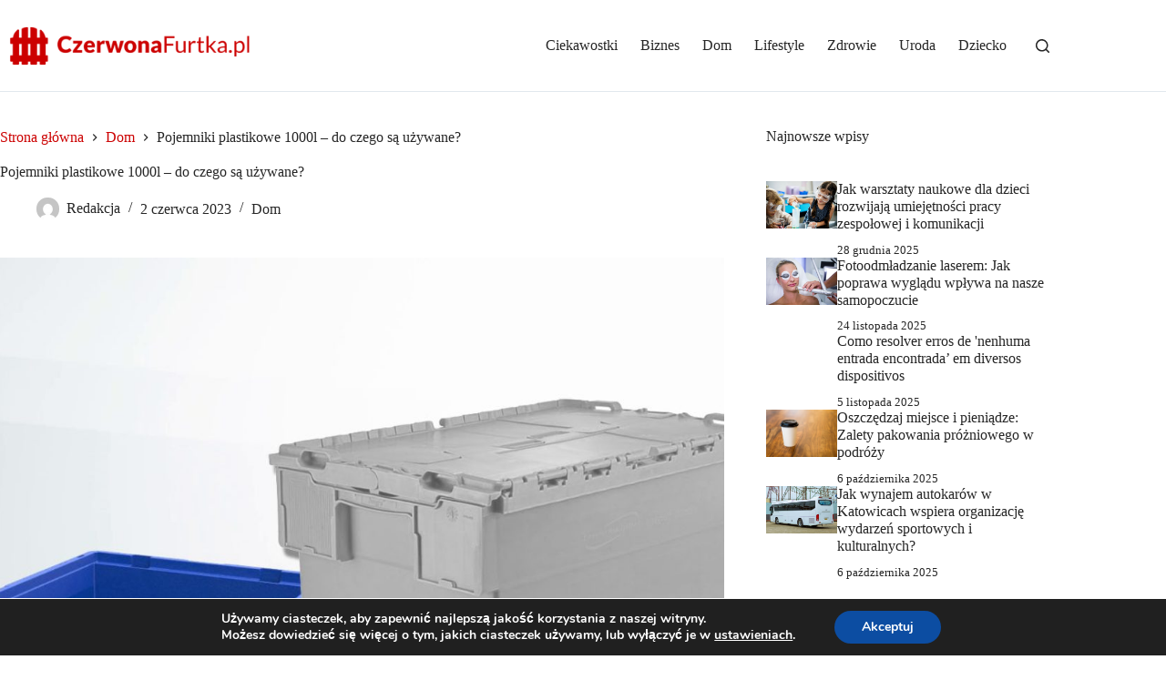

--- FILE ---
content_type: text/html; charset=UTF-8
request_url: https://www.czerwonafurtka.pl/pojemniki-plastikowe-1000l-do-czego-sa-uzywane/
body_size: 19648
content:
<!doctype html>
<html lang="pl-PL" prefix="og: https://ogp.me/ns#">
<head>
<meta charset="UTF-8">
<meta name="viewport" content="width=device-width, initial-scale=1, maximum-scale=5, viewport-fit=cover">
<link rel="profile" href="https://gmpg.org/xfn/11">
<style>img:is([sizes="auto" i], [sizes^="auto," i]) { contain-intrinsic-size: 3000px 1500px }</style>
<!-- Optymalizacja wyszukiwarek według Rank Math - https://rankmath.com/ -->
<title>Pojemniki plastikowe 1000l - do czego są używane? - CzerwonaFurtka.pl</title>
<meta name="robots" content="index, follow, max-snippet:-1, max-video-preview:-1, max-image-preview:large"/>
<link rel="canonical" href="https://www.czerwonafurtka.pl/pojemniki-plastikowe-1000l-do-czego-sa-uzywane/" />
<meta property="og:locale" content="pl_PL" />
<meta property="og:type" content="article" />
<meta property="og:title" content="Pojemniki plastikowe 1000l - do czego są używane? - CzerwonaFurtka.pl" />
<meta property="og:description" content="Dbanie o środowisko naturalne, w tym oszczędzanie wody stało się już czymś powszechnym. Coraz więcej osób mających działkę, ogród decyduje się na zakup dużych zbiorników do wody. Najczęściej do tego celu wykorzystuje się pojemniki plastikowe 1000l. Są one praktyczne, łatwo dostępne i wytrzymałe. Wiele takich pojemników posiada kranik, który ułatwia przelewanie wody ze zbiornika do [&hellip;]" />
<meta property="og:url" content="https://www.czerwonafurtka.pl/pojemniki-plastikowe-1000l-do-czego-sa-uzywane/" />
<meta property="og:site_name" content="CzerwonaFurtka.pl" />
<meta property="article:section" content="Dom" />
<meta property="og:image" content="https://www.czerwonafurtka.pl/wp-content/uploads/2023/07/alek-czerwiec-schoellerallibert.com-schoeller-5-.jpg" />
<meta property="og:image:secure_url" content="https://www.czerwonafurtka.pl/wp-content/uploads/2023/07/alek-czerwiec-schoellerallibert.com-schoeller-5-.jpg" />
<meta property="og:image:width" content="1600" />
<meta property="og:image:height" content="1060" />
<meta property="og:image:alt" content="alek - czerwiec schoellerallibert.com - schoeller (5) .jpg" />
<meta property="og:image:type" content="image/jpeg" />
<meta property="article:published_time" content="2023-06-02T22:51:46+02:00" />
<meta name="twitter:card" content="summary_large_image" />
<meta name="twitter:title" content="Pojemniki plastikowe 1000l - do czego są używane? - CzerwonaFurtka.pl" />
<meta name="twitter:description" content="Dbanie o środowisko naturalne, w tym oszczędzanie wody stało się już czymś powszechnym. Coraz więcej osób mających działkę, ogród decyduje się na zakup dużych zbiorników do wody. Najczęściej do tego celu wykorzystuje się pojemniki plastikowe 1000l. Są one praktyczne, łatwo dostępne i wytrzymałe. Wiele takich pojemników posiada kranik, który ułatwia przelewanie wody ze zbiornika do [&hellip;]" />
<meta name="twitter:image" content="https://www.czerwonafurtka.pl/wp-content/uploads/2023/07/alek-czerwiec-schoellerallibert.com-schoeller-5-.jpg" />
<meta name="twitter:label1" content="Napisane przez" />
<meta name="twitter:data1" content="Redakcja" />
<meta name="twitter:label2" content="Czas czytania" />
<meta name="twitter:data2" content="1 minuta" />
<script type="application/ld+json" class="rank-math-schema">{"@context":"https://schema.org","@graph":[{"@type":"Organization","@id":"https://www.czerwonafurtka.pl/#organization","name":"CzerwonaFurtka.pl","url":"https://www.czerwonafurtka.pl","logo":{"@type":"ImageObject","@id":"https://www.czerwonafurtka.pl/#logo","url":"https://www.czerwonafurtka.pl/wp-content/uploads/2018/02/icon.png","contentUrl":"https://www.czerwonafurtka.pl/wp-content/uploads/2018/02/icon.png","caption":"CzerwonaFurtka.pl","inLanguage":"pl-PL","width":"150","height":"150"}},{"@type":"WebSite","@id":"https://www.czerwonafurtka.pl/#website","url":"https://www.czerwonafurtka.pl","name":"CzerwonaFurtka.pl","publisher":{"@id":"https://www.czerwonafurtka.pl/#organization"},"inLanguage":"pl-PL"},{"@type":"ImageObject","@id":"https://www.czerwonafurtka.pl/wp-content/uploads/2023/07/alek-czerwiec-schoellerallibert.com-schoeller-5-.jpg","url":"https://www.czerwonafurtka.pl/wp-content/uploads/2023/07/alek-czerwiec-schoellerallibert.com-schoeller-5-.jpg","width":"1600","height":"1060","caption":"alek - czerwiec schoellerallibert.com - schoeller (5) .jpg","inLanguage":"pl-PL"},{"@type":"BreadcrumbList","@id":"https://www.czerwonafurtka.pl/pojemniki-plastikowe-1000l-do-czego-sa-uzywane/#breadcrumb","itemListElement":[{"@type":"ListItem","position":"1","item":{"@id":"https://www.czerwonafurtka.pl","name":"Strona g\u0142\u00f3wna"}},{"@type":"ListItem","position":"2","item":{"@id":"https://www.czerwonafurtka.pl/pojemniki-plastikowe-1000l-do-czego-sa-uzywane/","name":"Pojemniki plastikowe 1000l &#8211; do czego s\u0105 u\u017cywane?"}}]},{"@type":"WebPage","@id":"https://www.czerwonafurtka.pl/pojemniki-plastikowe-1000l-do-czego-sa-uzywane/#webpage","url":"https://www.czerwonafurtka.pl/pojemniki-plastikowe-1000l-do-czego-sa-uzywane/","name":"Pojemniki plastikowe 1000l - do czego s\u0105 u\u017cywane? - CzerwonaFurtka.pl","datePublished":"2023-06-02T22:51:46+02:00","dateModified":"2023-06-02T22:51:46+02:00","isPartOf":{"@id":"https://www.czerwonafurtka.pl/#website"},"primaryImageOfPage":{"@id":"https://www.czerwonafurtka.pl/wp-content/uploads/2023/07/alek-czerwiec-schoellerallibert.com-schoeller-5-.jpg"},"inLanguage":"pl-PL","breadcrumb":{"@id":"https://www.czerwonafurtka.pl/pojemniki-plastikowe-1000l-do-czego-sa-uzywane/#breadcrumb"}},{"@type":"Person","@id":"https://www.czerwonafurtka.pl/author/redakcja/","name":"Redakcja","url":"https://www.czerwonafurtka.pl/author/redakcja/","image":{"@type":"ImageObject","@id":"https://secure.gravatar.com/avatar/a6cae681e80ca71c1ae2577042786388?s=96&amp;d=mm&amp;r=g","url":"https://secure.gravatar.com/avatar/a6cae681e80ca71c1ae2577042786388?s=96&amp;d=mm&amp;r=g","caption":"Redakcja","inLanguage":"pl-PL"},"worksFor":{"@id":"https://www.czerwonafurtka.pl/#organization"}},{"@type":"BlogPosting","headline":"Pojemniki plastikowe 1000l - do czego s\u0105 u\u017cywane? - CzerwonaFurtka.pl","datePublished":"2023-06-02T22:51:46+02:00","dateModified":"2023-06-02T22:51:46+02:00","author":{"@id":"https://www.czerwonafurtka.pl/author/redakcja/","name":"Redakcja"},"publisher":{"@id":"https://www.czerwonafurtka.pl/#organization"},"description":"Dbanie o \u015brodowisko naturalne, w tym oszcz\u0119dzanie wody sta\u0142o si\u0119 ju\u017c czym\u015b powszechnym. Coraz wi\u0119cej os\u00f3b maj\u0105cych dzia\u0142k\u0119, ogr\u00f3d decyduje si\u0119 na zakup du\u017cych zbiornik\u00f3w do wody. Najcz\u0119\u015bciej do tego celu wykorzystuje si\u0119 pojemniki plastikowe 1000l. S\u0105 one praktyczne, \u0142atwo dost\u0119pne i wytrzyma\u0142e. Wiele takich pojemnik\u00f3w posiada kranik, kt\u00f3ry u\u0142atwia przelewanie wody ze zbiornika do konewki lub wiadra. ","name":"Pojemniki plastikowe 1000l - do czego s\u0105 u\u017cywane? - CzerwonaFurtka.pl","@id":"https://www.czerwonafurtka.pl/pojemniki-plastikowe-1000l-do-czego-sa-uzywane/#richSnippet","isPartOf":{"@id":"https://www.czerwonafurtka.pl/pojemniki-plastikowe-1000l-do-czego-sa-uzywane/#webpage"},"image":{"@id":"https://www.czerwonafurtka.pl/wp-content/uploads/2023/07/alek-czerwiec-schoellerallibert.com-schoeller-5-.jpg"},"inLanguage":"pl-PL","mainEntityOfPage":{"@id":"https://www.czerwonafurtka.pl/pojemniki-plastikowe-1000l-do-czego-sa-uzywane/#webpage"}}]}</script>
<!-- /Wtyczka Rank Math WordPress SEO -->
<link rel='dns-prefetch' href='//fonts.googleapis.com' />
<link rel="alternate" type="application/rss+xml" title="CzerwonaFurtka.pl &raquo; Kanał z wpisami" href="https://www.czerwonafurtka.pl/feed/" />
<link rel="alternate" type="application/rss+xml" title="CzerwonaFurtka.pl &raquo; Kanał z komentarzami" href="https://www.czerwonafurtka.pl/comments/feed/" />
<link rel='stylesheet' id='blocksy-dynamic-global-css' href='https://www.czerwonafurtka.pl/wp-content/uploads/blocksy/css/global.css?ver=14126' media='all' />
<link rel='stylesheet' id='wp-block-library-css' href='https://www.czerwonafurtka.pl/wp-includes/css/dist/block-library/style.min.css?ver=6.7.4' media='all' />
<style id='global-styles-inline-css'>
:root{--wp--preset--aspect-ratio--square: 1;--wp--preset--aspect-ratio--4-3: 4/3;--wp--preset--aspect-ratio--3-4: 3/4;--wp--preset--aspect-ratio--3-2: 3/2;--wp--preset--aspect-ratio--2-3: 2/3;--wp--preset--aspect-ratio--16-9: 16/9;--wp--preset--aspect-ratio--9-16: 9/16;--wp--preset--color--black: #000000;--wp--preset--color--cyan-bluish-gray: #abb8c3;--wp--preset--color--white: #ffffff;--wp--preset--color--pale-pink: #f78da7;--wp--preset--color--vivid-red: #cf2e2e;--wp--preset--color--luminous-vivid-orange: #ff6900;--wp--preset--color--luminous-vivid-amber: #fcb900;--wp--preset--color--light-green-cyan: #7bdcb5;--wp--preset--color--vivid-green-cyan: #00d084;--wp--preset--color--pale-cyan-blue: #8ed1fc;--wp--preset--color--vivid-cyan-blue: #0693e3;--wp--preset--color--vivid-purple: #9b51e0;--wp--preset--color--palette-color-1: var(--theme-palette-color-1, #CC0000);--wp--preset--color--palette-color-2: var(--theme-palette-color-2, #262626);--wp--preset--color--palette-color-3: var(--theme-palette-color-3, #262626);--wp--preset--color--palette-color-4: var(--theme-palette-color-4, #262626);--wp--preset--color--palette-color-5: var(--theme-palette-color-5, #e1e8ed);--wp--preset--color--palette-color-6: var(--theme-palette-color-6, #f2f5f7);--wp--preset--color--palette-color-7: var(--theme-palette-color-7, #FAFBFC);--wp--preset--color--palette-color-8: var(--theme-palette-color-8, #ffffff);--wp--preset--gradient--vivid-cyan-blue-to-vivid-purple: linear-gradient(135deg,rgba(6,147,227,1) 0%,rgb(155,81,224) 100%);--wp--preset--gradient--light-green-cyan-to-vivid-green-cyan: linear-gradient(135deg,rgb(122,220,180) 0%,rgb(0,208,130) 100%);--wp--preset--gradient--luminous-vivid-amber-to-luminous-vivid-orange: linear-gradient(135deg,rgba(252,185,0,1) 0%,rgba(255,105,0,1) 100%);--wp--preset--gradient--luminous-vivid-orange-to-vivid-red: linear-gradient(135deg,rgba(255,105,0,1) 0%,rgb(207,46,46) 100%);--wp--preset--gradient--very-light-gray-to-cyan-bluish-gray: linear-gradient(135deg,rgb(238,238,238) 0%,rgb(169,184,195) 100%);--wp--preset--gradient--cool-to-warm-spectrum: linear-gradient(135deg,rgb(74,234,220) 0%,rgb(151,120,209) 20%,rgb(207,42,186) 40%,rgb(238,44,130) 60%,rgb(251,105,98) 80%,rgb(254,248,76) 100%);--wp--preset--gradient--blush-light-purple: linear-gradient(135deg,rgb(255,206,236) 0%,rgb(152,150,240) 100%);--wp--preset--gradient--blush-bordeaux: linear-gradient(135deg,rgb(254,205,165) 0%,rgb(254,45,45) 50%,rgb(107,0,62) 100%);--wp--preset--gradient--luminous-dusk: linear-gradient(135deg,rgb(255,203,112) 0%,rgb(199,81,192) 50%,rgb(65,88,208) 100%);--wp--preset--gradient--pale-ocean: linear-gradient(135deg,rgb(255,245,203) 0%,rgb(182,227,212) 50%,rgb(51,167,181) 100%);--wp--preset--gradient--electric-grass: linear-gradient(135deg,rgb(202,248,128) 0%,rgb(113,206,126) 100%);--wp--preset--gradient--midnight: linear-gradient(135deg,rgb(2,3,129) 0%,rgb(40,116,252) 100%);--wp--preset--gradient--juicy-peach: linear-gradient(to right, #ffecd2 0%, #fcb69f 100%);--wp--preset--gradient--young-passion: linear-gradient(to right, #ff8177 0%, #ff867a 0%, #ff8c7f 21%, #f99185 52%, #cf556c 78%, #b12a5b 100%);--wp--preset--gradient--true-sunset: linear-gradient(to right, #fa709a 0%, #fee140 100%);--wp--preset--gradient--morpheus-den: linear-gradient(to top, #30cfd0 0%, #330867 100%);--wp--preset--gradient--plum-plate: linear-gradient(135deg, #667eea 0%, #764ba2 100%);--wp--preset--gradient--aqua-splash: linear-gradient(15deg, #13547a 0%, #80d0c7 100%);--wp--preset--gradient--love-kiss: linear-gradient(to top, #ff0844 0%, #ffb199 100%);--wp--preset--gradient--new-retrowave: linear-gradient(to top, #3b41c5 0%, #a981bb 49%, #ffc8a9 100%);--wp--preset--gradient--plum-bath: linear-gradient(to top, #cc208e 0%, #6713d2 100%);--wp--preset--gradient--high-flight: linear-gradient(to right, #0acffe 0%, #495aff 100%);--wp--preset--gradient--teen-party: linear-gradient(-225deg, #FF057C 0%, #8D0B93 50%, #321575 100%);--wp--preset--gradient--fabled-sunset: linear-gradient(-225deg, #231557 0%, #44107A 29%, #FF1361 67%, #FFF800 100%);--wp--preset--gradient--arielle-smile: radial-gradient(circle 248px at center, #16d9e3 0%, #30c7ec 47%, #46aef7 100%);--wp--preset--gradient--itmeo-branding: linear-gradient(180deg, #2af598 0%, #009efd 100%);--wp--preset--gradient--deep-blue: linear-gradient(to right, #6a11cb 0%, #2575fc 100%);--wp--preset--gradient--strong-bliss: linear-gradient(to right, #f78ca0 0%, #f9748f 19%, #fd868c 60%, #fe9a8b 100%);--wp--preset--gradient--sweet-period: linear-gradient(to top, #3f51b1 0%, #5a55ae 13%, #7b5fac 25%, #8f6aae 38%, #a86aa4 50%, #cc6b8e 62%, #f18271 75%, #f3a469 87%, #f7c978 100%);--wp--preset--gradient--purple-division: linear-gradient(to top, #7028e4 0%, #e5b2ca 100%);--wp--preset--gradient--cold-evening: linear-gradient(to top, #0c3483 0%, #a2b6df 100%, #6b8cce 100%, #a2b6df 100%);--wp--preset--gradient--mountain-rock: linear-gradient(to right, #868f96 0%, #596164 100%);--wp--preset--gradient--desert-hump: linear-gradient(to top, #c79081 0%, #dfa579 100%);--wp--preset--gradient--ethernal-constance: linear-gradient(to top, #09203f 0%, #537895 100%);--wp--preset--gradient--happy-memories: linear-gradient(-60deg, #ff5858 0%, #f09819 100%);--wp--preset--gradient--grown-early: linear-gradient(to top, #0ba360 0%, #3cba92 100%);--wp--preset--gradient--morning-salad: linear-gradient(-225deg, #B7F8DB 0%, #50A7C2 100%);--wp--preset--gradient--night-call: linear-gradient(-225deg, #AC32E4 0%, #7918F2 48%, #4801FF 100%);--wp--preset--gradient--mind-crawl: linear-gradient(-225deg, #473B7B 0%, #3584A7 51%, #30D2BE 100%);--wp--preset--gradient--angel-care: linear-gradient(-225deg, #FFE29F 0%, #FFA99F 48%, #FF719A 100%);--wp--preset--gradient--juicy-cake: linear-gradient(to top, #e14fad 0%, #f9d423 100%);--wp--preset--gradient--rich-metal: linear-gradient(to right, #d7d2cc 0%, #304352 100%);--wp--preset--gradient--mole-hall: linear-gradient(-20deg, #616161 0%, #9bc5c3 100%);--wp--preset--gradient--cloudy-knoxville: linear-gradient(120deg, #fdfbfb 0%, #ebedee 100%);--wp--preset--gradient--soft-grass: linear-gradient(to top, #c1dfc4 0%, #deecdd 100%);--wp--preset--gradient--saint-petersburg: linear-gradient(135deg, #f5f7fa 0%, #c3cfe2 100%);--wp--preset--gradient--everlasting-sky: linear-gradient(135deg, #fdfcfb 0%, #e2d1c3 100%);--wp--preset--gradient--kind-steel: linear-gradient(-20deg, #e9defa 0%, #fbfcdb 100%);--wp--preset--gradient--over-sun: linear-gradient(60deg, #abecd6 0%, #fbed96 100%);--wp--preset--gradient--premium-white: linear-gradient(to top, #d5d4d0 0%, #d5d4d0 1%, #eeeeec 31%, #efeeec 75%, #e9e9e7 100%);--wp--preset--gradient--clean-mirror: linear-gradient(45deg, #93a5cf 0%, #e4efe9 100%);--wp--preset--gradient--wild-apple: linear-gradient(to top, #d299c2 0%, #fef9d7 100%);--wp--preset--gradient--snow-again: linear-gradient(to top, #e6e9f0 0%, #eef1f5 100%);--wp--preset--gradient--confident-cloud: linear-gradient(to top, #dad4ec 0%, #dad4ec 1%, #f3e7e9 100%);--wp--preset--gradient--glass-water: linear-gradient(to top, #dfe9f3 0%, white 100%);--wp--preset--gradient--perfect-white: linear-gradient(-225deg, #E3FDF5 0%, #FFE6FA 100%);--wp--preset--font-size--small: 13px;--wp--preset--font-size--medium: 20px;--wp--preset--font-size--large: clamp(22px, 1.375rem + ((1vw - 3.2px) * 0.625), 30px);--wp--preset--font-size--x-large: clamp(30px, 1.875rem + ((1vw - 3.2px) * 1.563), 50px);--wp--preset--font-size--xx-large: clamp(45px, 2.813rem + ((1vw - 3.2px) * 2.734), 80px);--wp--preset--spacing--20: 0.44rem;--wp--preset--spacing--30: 0.67rem;--wp--preset--spacing--40: 1rem;--wp--preset--spacing--50: 1.5rem;--wp--preset--spacing--60: 2.25rem;--wp--preset--spacing--70: 3.38rem;--wp--preset--spacing--80: 5.06rem;--wp--preset--shadow--natural: 6px 6px 9px rgba(0, 0, 0, 0.2);--wp--preset--shadow--deep: 12px 12px 50px rgba(0, 0, 0, 0.4);--wp--preset--shadow--sharp: 6px 6px 0px rgba(0, 0, 0, 0.2);--wp--preset--shadow--outlined: 6px 6px 0px -3px rgba(255, 255, 255, 1), 6px 6px rgba(0, 0, 0, 1);--wp--preset--shadow--crisp: 6px 6px 0px rgba(0, 0, 0, 1);}:root { --wp--style--global--content-size: var(--theme-block-max-width);--wp--style--global--wide-size: var(--theme-block-wide-max-width); }:where(body) { margin: 0; }.wp-site-blocks > .alignleft { float: left; margin-right: 2em; }.wp-site-blocks > .alignright { float: right; margin-left: 2em; }.wp-site-blocks > .aligncenter { justify-content: center; margin-left: auto; margin-right: auto; }:where(.wp-site-blocks) > * { margin-block-start: var(--theme-content-spacing); margin-block-end: 0; }:where(.wp-site-blocks) > :first-child { margin-block-start: 0; }:where(.wp-site-blocks) > :last-child { margin-block-end: 0; }:root { --wp--style--block-gap: var(--theme-content-spacing); }:root :where(.is-layout-flow) > :first-child{margin-block-start: 0;}:root :where(.is-layout-flow) > :last-child{margin-block-end: 0;}:root :where(.is-layout-flow) > *{margin-block-start: var(--theme-content-spacing);margin-block-end: 0;}:root :where(.is-layout-constrained) > :first-child{margin-block-start: 0;}:root :where(.is-layout-constrained) > :last-child{margin-block-end: 0;}:root :where(.is-layout-constrained) > *{margin-block-start: var(--theme-content-spacing);margin-block-end: 0;}:root :where(.is-layout-flex){gap: var(--theme-content-spacing);}:root :where(.is-layout-grid){gap: var(--theme-content-spacing);}.is-layout-flow > .alignleft{float: left;margin-inline-start: 0;margin-inline-end: 2em;}.is-layout-flow > .alignright{float: right;margin-inline-start: 2em;margin-inline-end: 0;}.is-layout-flow > .aligncenter{margin-left: auto !important;margin-right: auto !important;}.is-layout-constrained > .alignleft{float: left;margin-inline-start: 0;margin-inline-end: 2em;}.is-layout-constrained > .alignright{float: right;margin-inline-start: 2em;margin-inline-end: 0;}.is-layout-constrained > .aligncenter{margin-left: auto !important;margin-right: auto !important;}.is-layout-constrained > :where(:not(.alignleft):not(.alignright):not(.alignfull)){max-width: var(--wp--style--global--content-size);margin-left: auto !important;margin-right: auto !important;}.is-layout-constrained > .alignwide{max-width: var(--wp--style--global--wide-size);}body .is-layout-flex{display: flex;}.is-layout-flex{flex-wrap: wrap;align-items: center;}.is-layout-flex > :is(*, div){margin: 0;}body .is-layout-grid{display: grid;}.is-layout-grid > :is(*, div){margin: 0;}body{padding-top: 0px;padding-right: 0px;padding-bottom: 0px;padding-left: 0px;}.has-black-color{color: var(--wp--preset--color--black) !important;}.has-cyan-bluish-gray-color{color: var(--wp--preset--color--cyan-bluish-gray) !important;}.has-white-color{color: var(--wp--preset--color--white) !important;}.has-pale-pink-color{color: var(--wp--preset--color--pale-pink) !important;}.has-vivid-red-color{color: var(--wp--preset--color--vivid-red) !important;}.has-luminous-vivid-orange-color{color: var(--wp--preset--color--luminous-vivid-orange) !important;}.has-luminous-vivid-amber-color{color: var(--wp--preset--color--luminous-vivid-amber) !important;}.has-light-green-cyan-color{color: var(--wp--preset--color--light-green-cyan) !important;}.has-vivid-green-cyan-color{color: var(--wp--preset--color--vivid-green-cyan) !important;}.has-pale-cyan-blue-color{color: var(--wp--preset--color--pale-cyan-blue) !important;}.has-vivid-cyan-blue-color{color: var(--wp--preset--color--vivid-cyan-blue) !important;}.has-vivid-purple-color{color: var(--wp--preset--color--vivid-purple) !important;}.has-palette-color-1-color{color: var(--wp--preset--color--palette-color-1) !important;}.has-palette-color-2-color{color: var(--wp--preset--color--palette-color-2) !important;}.has-palette-color-3-color{color: var(--wp--preset--color--palette-color-3) !important;}.has-palette-color-4-color{color: var(--wp--preset--color--palette-color-4) !important;}.has-palette-color-5-color{color: var(--wp--preset--color--palette-color-5) !important;}.has-palette-color-6-color{color: var(--wp--preset--color--palette-color-6) !important;}.has-palette-color-7-color{color: var(--wp--preset--color--palette-color-7) !important;}.has-palette-color-8-color{color: var(--wp--preset--color--palette-color-8) !important;}.has-black-background-color{background-color: var(--wp--preset--color--black) !important;}.has-cyan-bluish-gray-background-color{background-color: var(--wp--preset--color--cyan-bluish-gray) !important;}.has-white-background-color{background-color: var(--wp--preset--color--white) !important;}.has-pale-pink-background-color{background-color: var(--wp--preset--color--pale-pink) !important;}.has-vivid-red-background-color{background-color: var(--wp--preset--color--vivid-red) !important;}.has-luminous-vivid-orange-background-color{background-color: var(--wp--preset--color--luminous-vivid-orange) !important;}.has-luminous-vivid-amber-background-color{background-color: var(--wp--preset--color--luminous-vivid-amber) !important;}.has-light-green-cyan-background-color{background-color: var(--wp--preset--color--light-green-cyan) !important;}.has-vivid-green-cyan-background-color{background-color: var(--wp--preset--color--vivid-green-cyan) !important;}.has-pale-cyan-blue-background-color{background-color: var(--wp--preset--color--pale-cyan-blue) !important;}.has-vivid-cyan-blue-background-color{background-color: var(--wp--preset--color--vivid-cyan-blue) !important;}.has-vivid-purple-background-color{background-color: var(--wp--preset--color--vivid-purple) !important;}.has-palette-color-1-background-color{background-color: var(--wp--preset--color--palette-color-1) !important;}.has-palette-color-2-background-color{background-color: var(--wp--preset--color--palette-color-2) !important;}.has-palette-color-3-background-color{background-color: var(--wp--preset--color--palette-color-3) !important;}.has-palette-color-4-background-color{background-color: var(--wp--preset--color--palette-color-4) !important;}.has-palette-color-5-background-color{background-color: var(--wp--preset--color--palette-color-5) !important;}.has-palette-color-6-background-color{background-color: var(--wp--preset--color--palette-color-6) !important;}.has-palette-color-7-background-color{background-color: var(--wp--preset--color--palette-color-7) !important;}.has-palette-color-8-background-color{background-color: var(--wp--preset--color--palette-color-8) !important;}.has-black-border-color{border-color: var(--wp--preset--color--black) !important;}.has-cyan-bluish-gray-border-color{border-color: var(--wp--preset--color--cyan-bluish-gray) !important;}.has-white-border-color{border-color: var(--wp--preset--color--white) !important;}.has-pale-pink-border-color{border-color: var(--wp--preset--color--pale-pink) !important;}.has-vivid-red-border-color{border-color: var(--wp--preset--color--vivid-red) !important;}.has-luminous-vivid-orange-border-color{border-color: var(--wp--preset--color--luminous-vivid-orange) !important;}.has-luminous-vivid-amber-border-color{border-color: var(--wp--preset--color--luminous-vivid-amber) !important;}.has-light-green-cyan-border-color{border-color: var(--wp--preset--color--light-green-cyan) !important;}.has-vivid-green-cyan-border-color{border-color: var(--wp--preset--color--vivid-green-cyan) !important;}.has-pale-cyan-blue-border-color{border-color: var(--wp--preset--color--pale-cyan-blue) !important;}.has-vivid-cyan-blue-border-color{border-color: var(--wp--preset--color--vivid-cyan-blue) !important;}.has-vivid-purple-border-color{border-color: var(--wp--preset--color--vivid-purple) !important;}.has-palette-color-1-border-color{border-color: var(--wp--preset--color--palette-color-1) !important;}.has-palette-color-2-border-color{border-color: var(--wp--preset--color--palette-color-2) !important;}.has-palette-color-3-border-color{border-color: var(--wp--preset--color--palette-color-3) !important;}.has-palette-color-4-border-color{border-color: var(--wp--preset--color--palette-color-4) !important;}.has-palette-color-5-border-color{border-color: var(--wp--preset--color--palette-color-5) !important;}.has-palette-color-6-border-color{border-color: var(--wp--preset--color--palette-color-6) !important;}.has-palette-color-7-border-color{border-color: var(--wp--preset--color--palette-color-7) !important;}.has-palette-color-8-border-color{border-color: var(--wp--preset--color--palette-color-8) !important;}.has-vivid-cyan-blue-to-vivid-purple-gradient-background{background: var(--wp--preset--gradient--vivid-cyan-blue-to-vivid-purple) !important;}.has-light-green-cyan-to-vivid-green-cyan-gradient-background{background: var(--wp--preset--gradient--light-green-cyan-to-vivid-green-cyan) !important;}.has-luminous-vivid-amber-to-luminous-vivid-orange-gradient-background{background: var(--wp--preset--gradient--luminous-vivid-amber-to-luminous-vivid-orange) !important;}.has-luminous-vivid-orange-to-vivid-red-gradient-background{background: var(--wp--preset--gradient--luminous-vivid-orange-to-vivid-red) !important;}.has-very-light-gray-to-cyan-bluish-gray-gradient-background{background: var(--wp--preset--gradient--very-light-gray-to-cyan-bluish-gray) !important;}.has-cool-to-warm-spectrum-gradient-background{background: var(--wp--preset--gradient--cool-to-warm-spectrum) !important;}.has-blush-light-purple-gradient-background{background: var(--wp--preset--gradient--blush-light-purple) !important;}.has-blush-bordeaux-gradient-background{background: var(--wp--preset--gradient--blush-bordeaux) !important;}.has-luminous-dusk-gradient-background{background: var(--wp--preset--gradient--luminous-dusk) !important;}.has-pale-ocean-gradient-background{background: var(--wp--preset--gradient--pale-ocean) !important;}.has-electric-grass-gradient-background{background: var(--wp--preset--gradient--electric-grass) !important;}.has-midnight-gradient-background{background: var(--wp--preset--gradient--midnight) !important;}.has-juicy-peach-gradient-background{background: var(--wp--preset--gradient--juicy-peach) !important;}.has-young-passion-gradient-background{background: var(--wp--preset--gradient--young-passion) !important;}.has-true-sunset-gradient-background{background: var(--wp--preset--gradient--true-sunset) !important;}.has-morpheus-den-gradient-background{background: var(--wp--preset--gradient--morpheus-den) !important;}.has-plum-plate-gradient-background{background: var(--wp--preset--gradient--plum-plate) !important;}.has-aqua-splash-gradient-background{background: var(--wp--preset--gradient--aqua-splash) !important;}.has-love-kiss-gradient-background{background: var(--wp--preset--gradient--love-kiss) !important;}.has-new-retrowave-gradient-background{background: var(--wp--preset--gradient--new-retrowave) !important;}.has-plum-bath-gradient-background{background: var(--wp--preset--gradient--plum-bath) !important;}.has-high-flight-gradient-background{background: var(--wp--preset--gradient--high-flight) !important;}.has-teen-party-gradient-background{background: var(--wp--preset--gradient--teen-party) !important;}.has-fabled-sunset-gradient-background{background: var(--wp--preset--gradient--fabled-sunset) !important;}.has-arielle-smile-gradient-background{background: var(--wp--preset--gradient--arielle-smile) !important;}.has-itmeo-branding-gradient-background{background: var(--wp--preset--gradient--itmeo-branding) !important;}.has-deep-blue-gradient-background{background: var(--wp--preset--gradient--deep-blue) !important;}.has-strong-bliss-gradient-background{background: var(--wp--preset--gradient--strong-bliss) !important;}.has-sweet-period-gradient-background{background: var(--wp--preset--gradient--sweet-period) !important;}.has-purple-division-gradient-background{background: var(--wp--preset--gradient--purple-division) !important;}.has-cold-evening-gradient-background{background: var(--wp--preset--gradient--cold-evening) !important;}.has-mountain-rock-gradient-background{background: var(--wp--preset--gradient--mountain-rock) !important;}.has-desert-hump-gradient-background{background: var(--wp--preset--gradient--desert-hump) !important;}.has-ethernal-constance-gradient-background{background: var(--wp--preset--gradient--ethernal-constance) !important;}.has-happy-memories-gradient-background{background: var(--wp--preset--gradient--happy-memories) !important;}.has-grown-early-gradient-background{background: var(--wp--preset--gradient--grown-early) !important;}.has-morning-salad-gradient-background{background: var(--wp--preset--gradient--morning-salad) !important;}.has-night-call-gradient-background{background: var(--wp--preset--gradient--night-call) !important;}.has-mind-crawl-gradient-background{background: var(--wp--preset--gradient--mind-crawl) !important;}.has-angel-care-gradient-background{background: var(--wp--preset--gradient--angel-care) !important;}.has-juicy-cake-gradient-background{background: var(--wp--preset--gradient--juicy-cake) !important;}.has-rich-metal-gradient-background{background: var(--wp--preset--gradient--rich-metal) !important;}.has-mole-hall-gradient-background{background: var(--wp--preset--gradient--mole-hall) !important;}.has-cloudy-knoxville-gradient-background{background: var(--wp--preset--gradient--cloudy-knoxville) !important;}.has-soft-grass-gradient-background{background: var(--wp--preset--gradient--soft-grass) !important;}.has-saint-petersburg-gradient-background{background: var(--wp--preset--gradient--saint-petersburg) !important;}.has-everlasting-sky-gradient-background{background: var(--wp--preset--gradient--everlasting-sky) !important;}.has-kind-steel-gradient-background{background: var(--wp--preset--gradient--kind-steel) !important;}.has-over-sun-gradient-background{background: var(--wp--preset--gradient--over-sun) !important;}.has-premium-white-gradient-background{background: var(--wp--preset--gradient--premium-white) !important;}.has-clean-mirror-gradient-background{background: var(--wp--preset--gradient--clean-mirror) !important;}.has-wild-apple-gradient-background{background: var(--wp--preset--gradient--wild-apple) !important;}.has-snow-again-gradient-background{background: var(--wp--preset--gradient--snow-again) !important;}.has-confident-cloud-gradient-background{background: var(--wp--preset--gradient--confident-cloud) !important;}.has-glass-water-gradient-background{background: var(--wp--preset--gradient--glass-water) !important;}.has-perfect-white-gradient-background{background: var(--wp--preset--gradient--perfect-white) !important;}.has-small-font-size{font-size: var(--wp--preset--font-size--small) !important;}.has-medium-font-size{font-size: var(--wp--preset--font-size--medium) !important;}.has-large-font-size{font-size: var(--wp--preset--font-size--large) !important;}.has-x-large-font-size{font-size: var(--wp--preset--font-size--x-large) !important;}.has-xx-large-font-size{font-size: var(--wp--preset--font-size--xx-large) !important;}
:root :where(.wp-block-pullquote){font-size: clamp(0.984em, 0.984rem + ((1vw - 0.2em) * 0.645), 1.5em);line-height: 1.6;}
</style>
<style id='wpxpo-global-style-inline-css'>
:root {
--preset-color1: #037fff;
--preset-color2: #026fe0;
--preset-color3: #071323;
--preset-color4: #132133;
--preset-color5: #34495e;
--preset-color6: #787676;
--preset-color7: #f0f2f3;
--preset-color8: #f8f9fa;
--preset-color9: #ffffff;
}{}
</style>
<style id='ultp-preset-colors-style-inline-css'>
:root { --postx_preset_Base_1_color: #f4f4ff; --postx_preset_Base_2_color: #dddff8; --postx_preset_Base_3_color: #B4B4D6; --postx_preset_Primary_color: #3323f0; --postx_preset_Secondary_color: #4a5fff; --postx_preset_Tertiary_color: #FFFFFF; --postx_preset_Contrast_3_color: #545472; --postx_preset_Contrast_2_color: #262657; --postx_preset_Contrast_1_color: #10102e; --postx_preset_Over_Primary_color: #ffffff;  }
</style>
<style id='ultp-preset-gradient-style-inline-css'>
:root { --postx_preset_Primary_to_Secondary_to_Right_gradient: linear-gradient(90deg, var(--postx_preset_Primary_color) 0%, var(--postx_preset_Secondary_color) 100%); --postx_preset_Primary_to_Secondary_to_Bottom_gradient: linear-gradient(180deg, var(--postx_preset_Primary_color) 0%, var(--postx_preset_Secondary_color) 100%); --postx_preset_Secondary_to_Primary_to_Right_gradient: linear-gradient(90deg, var(--postx_preset_Secondary_color) 0%, var(--postx_preset_Primary_color) 100%); --postx_preset_Secondary_to_Primary_to_Bottom_gradient: linear-gradient(180deg, var(--postx_preset_Secondary_color) 0%, var(--postx_preset_Primary_color) 100%); --postx_preset_Cold_Evening_gradient: linear-gradient(0deg, rgb(12, 52, 131) 0%, rgb(162, 182, 223) 100%, rgb(107, 140, 206) 100%, rgb(162, 182, 223) 100%); --postx_preset_Purple_Division_gradient: linear-gradient(0deg, rgb(112, 40, 228) 0%, rgb(229, 178, 202) 100%); --postx_preset_Over_Sun_gradient: linear-gradient(60deg, rgb(171, 236, 214) 0%, rgb(251, 237, 150) 100%); --postx_preset_Morning_Salad_gradient: linear-gradient(-255deg, rgb(183, 248, 219) 0%, rgb(80, 167, 194) 100%); --postx_preset_Fabled_Sunset_gradient: linear-gradient(-270deg, rgb(35, 21, 87) 0%, rgb(68, 16, 122) 29%, rgb(255, 19, 97) 67%, rgb(255, 248, 0) 100%);  }
</style>
<style id='ultp-preset-typo-style-inline-css'>
:root { --postx_preset_Heading_typo_font_family: Helvetica; --postx_preset_Heading_typo_font_family_type: sans-serif; --postx_preset_Heading_typo_font_weight: 600; --postx_preset_Heading_typo_text_transform: capitalize; --postx_preset_Body_and_Others_typo_font_family: Helvetica; --postx_preset_Body_and_Others_typo_font_family_type: sans-serif; --postx_preset_Body_and_Others_typo_font_weight: 400; --postx_preset_Body_and_Others_typo_text_transform: lowercase; --postx_preset_body_typo_font_size_lg: 16px; --postx_preset_paragraph_1_typo_font_size_lg: 12px; --postx_preset_paragraph_2_typo_font_size_lg: 12px; --postx_preset_paragraph_3_typo_font_size_lg: 12px; --postx_preset_heading_h1_typo_font_size_lg: 42px; --postx_preset_heading_h2_typo_font_size_lg: 36px; --postx_preset_heading_h3_typo_font_size_lg: 30px; --postx_preset_heading_h4_typo_font_size_lg: 24px; --postx_preset_heading_h5_typo_font_size_lg: 20px; --postx_preset_heading_h6_typo_font_size_lg: 16px; }
</style>
<link rel='stylesheet' id='ct-main-styles-css' href='https://www.czerwonafurtka.pl/wp-content/themes/blocksy/static/bundle/main.min.css?ver=2.0.93' media='all' />
<link rel='stylesheet' id='ct-admin-frontend-styles-css' href='https://www.czerwonafurtka.pl/wp-content/themes/blocksy/static/bundle/admin-frontend.min.css?ver=2.0.93' media='all' />
<link rel='stylesheet' id='chld_thm_cfg_child-css' href='https://www.czerwonafurtka.pl/wp-content/themes/blocksy-child/style.css?ver=6.7.4' media='all' />
<link rel='stylesheet' id='blocksy-fonts-font-source-google-css' href='https://fonts.googleapis.com/css2?family=Lato:wght@400;500;600;700&#038;display=swap' media='all' />
<link rel='stylesheet' id='ct-page-title-styles-css' href='https://www.czerwonafurtka.pl/wp-content/themes/blocksy/static/bundle/page-title.min.css?ver=2.0.93' media='all' />
<link rel='stylesheet' id='ct-sidebar-styles-css' href='https://www.czerwonafurtka.pl/wp-content/themes/blocksy/static/bundle/sidebar.min.css?ver=2.0.93' media='all' />
<link rel='stylesheet' id='ct-share-box-styles-css' href='https://www.czerwonafurtka.pl/wp-content/themes/blocksy/static/bundle/share-box.min.css?ver=2.0.93' media='all' />
<link rel='stylesheet' id='ct-author-box-styles-css' href='https://www.czerwonafurtka.pl/wp-content/themes/blocksy/static/bundle/author-box.min.css?ver=2.0.93' media='all' />
<link rel='stylesheet' id='ct-wpforms-styles-css' href='https://www.czerwonafurtka.pl/wp-content/themes/blocksy/static/bundle/wpforms.min.css?ver=2.0.93' media='all' />
<style id='akismet-widget-style-inline-css'>
.a-stats {
--akismet-color-mid-green: #357b49;
--akismet-color-white: #fff;
--akismet-color-light-grey: #f6f7f7;
max-width: 350px;
width: auto;
}
.a-stats * {
all: unset;
box-sizing: border-box;
}
.a-stats strong {
font-weight: 600;
}
.a-stats a.a-stats__link,
.a-stats a.a-stats__link:visited,
.a-stats a.a-stats__link:active {
background: var(--akismet-color-mid-green);
border: none;
box-shadow: none;
border-radius: 8px;
color: var(--akismet-color-white);
cursor: pointer;
display: block;
font-family: -apple-system, BlinkMacSystemFont, 'Segoe UI', 'Roboto', 'Oxygen-Sans', 'Ubuntu', 'Cantarell', 'Helvetica Neue', sans-serif;
font-weight: 500;
padding: 12px;
text-align: center;
text-decoration: none;
transition: all 0.2s ease;
}
/* Extra specificity to deal with TwentyTwentyOne focus style */
.widget .a-stats a.a-stats__link:focus {
background: var(--akismet-color-mid-green);
color: var(--akismet-color-white);
text-decoration: none;
}
.a-stats a.a-stats__link:hover {
filter: brightness(110%);
box-shadow: 0 4px 12px rgba(0, 0, 0, 0.06), 0 0 2px rgba(0, 0, 0, 0.16);
}
.a-stats .count {
color: var(--akismet-color-white);
display: block;
font-size: 1.5em;
line-height: 1.4;
padding: 0 13px;
white-space: nowrap;
}
</style>
<link rel='stylesheet' id='moove_gdpr_frontend-css' href='https://www.czerwonafurtka.pl/wp-content/plugins/gdpr-cookie-compliance/dist/styles/gdpr-main.css?ver=4.16.1' media='all' />
<style id='moove_gdpr_frontend-inline-css'>
#moove_gdpr_cookie_modal,#moove_gdpr_cookie_info_bar,.gdpr_cookie_settings_shortcode_content{font-family:Nunito,sans-serif}#moove_gdpr_save_popup_settings_button{background-color:#373737;color:#fff}#moove_gdpr_save_popup_settings_button:hover{background-color:#000}#moove_gdpr_cookie_info_bar .moove-gdpr-info-bar-container .moove-gdpr-info-bar-content a.mgbutton,#moove_gdpr_cookie_info_bar .moove-gdpr-info-bar-container .moove-gdpr-info-bar-content button.mgbutton{background-color:#0C4DA2}#moove_gdpr_cookie_modal .moove-gdpr-modal-content .moove-gdpr-modal-footer-content .moove-gdpr-button-holder a.mgbutton,#moove_gdpr_cookie_modal .moove-gdpr-modal-content .moove-gdpr-modal-footer-content .moove-gdpr-button-holder button.mgbutton,.gdpr_cookie_settings_shortcode_content .gdpr-shr-button.button-green{background-color:#0C4DA2;border-color:#0C4DA2}#moove_gdpr_cookie_modal .moove-gdpr-modal-content .moove-gdpr-modal-footer-content .moove-gdpr-button-holder a.mgbutton:hover,#moove_gdpr_cookie_modal .moove-gdpr-modal-content .moove-gdpr-modal-footer-content .moove-gdpr-button-holder button.mgbutton:hover,.gdpr_cookie_settings_shortcode_content .gdpr-shr-button.button-green:hover{background-color:#fff;color:#0C4DA2}#moove_gdpr_cookie_modal .moove-gdpr-modal-content .moove-gdpr-modal-close i,#moove_gdpr_cookie_modal .moove-gdpr-modal-content .moove-gdpr-modal-close span.gdpr-icon{background-color:#0C4DA2;border:1px solid #0C4DA2}#moove_gdpr_cookie_info_bar span.change-settings-button.focus-g,#moove_gdpr_cookie_info_bar span.change-settings-button:focus,#moove_gdpr_cookie_info_bar button.change-settings-button.focus-g,#moove_gdpr_cookie_info_bar button.change-settings-button:focus{-webkit-box-shadow:0 0 1px 3px #0C4DA2;-moz-box-shadow:0 0 1px 3px #0C4DA2;box-shadow:0 0 1px 3px #0C4DA2}#moove_gdpr_cookie_modal .moove-gdpr-modal-content .moove-gdpr-modal-close i:hover,#moove_gdpr_cookie_modal .moove-gdpr-modal-content .moove-gdpr-modal-close span.gdpr-icon:hover,#moove_gdpr_cookie_info_bar span[data-href]>u.change-settings-button{color:#0C4DA2}#moove_gdpr_cookie_modal .moove-gdpr-modal-content .moove-gdpr-modal-left-content #moove-gdpr-menu li.menu-item-selected a span.gdpr-icon,#moove_gdpr_cookie_modal .moove-gdpr-modal-content .moove-gdpr-modal-left-content #moove-gdpr-menu li.menu-item-selected button span.gdpr-icon{color:inherit}#moove_gdpr_cookie_modal .moove-gdpr-modal-content .moove-gdpr-modal-left-content #moove-gdpr-menu li a span.gdpr-icon,#moove_gdpr_cookie_modal .moove-gdpr-modal-content .moove-gdpr-modal-left-content #moove-gdpr-menu li button span.gdpr-icon{color:inherit}#moove_gdpr_cookie_modal .gdpr-acc-link{line-height:0;font-size:0;color:transparent;position:absolute}#moove_gdpr_cookie_modal .moove-gdpr-modal-content .moove-gdpr-modal-close:hover i,#moove_gdpr_cookie_modal .moove-gdpr-modal-content .moove-gdpr-modal-left-content #moove-gdpr-menu li a,#moove_gdpr_cookie_modal .moove-gdpr-modal-content .moove-gdpr-modal-left-content #moove-gdpr-menu li button,#moove_gdpr_cookie_modal .moove-gdpr-modal-content .moove-gdpr-modal-left-content #moove-gdpr-menu li button i,#moove_gdpr_cookie_modal .moove-gdpr-modal-content .moove-gdpr-modal-left-content #moove-gdpr-menu li a i,#moove_gdpr_cookie_modal .moove-gdpr-modal-content .moove-gdpr-tab-main .moove-gdpr-tab-main-content a:hover,#moove_gdpr_cookie_info_bar.moove-gdpr-dark-scheme .moove-gdpr-info-bar-container .moove-gdpr-info-bar-content a.mgbutton:hover,#moove_gdpr_cookie_info_bar.moove-gdpr-dark-scheme .moove-gdpr-info-bar-container .moove-gdpr-info-bar-content button.mgbutton:hover,#moove_gdpr_cookie_info_bar.moove-gdpr-dark-scheme .moove-gdpr-info-bar-container .moove-gdpr-info-bar-content a:hover,#moove_gdpr_cookie_info_bar.moove-gdpr-dark-scheme .moove-gdpr-info-bar-container .moove-gdpr-info-bar-content button:hover,#moove_gdpr_cookie_info_bar.moove-gdpr-dark-scheme .moove-gdpr-info-bar-container .moove-gdpr-info-bar-content span.change-settings-button:hover,#moove_gdpr_cookie_info_bar.moove-gdpr-dark-scheme .moove-gdpr-info-bar-container .moove-gdpr-info-bar-content button.change-settings-button:hover,#moove_gdpr_cookie_info_bar.moove-gdpr-dark-scheme .moove-gdpr-info-bar-container .moove-gdpr-info-bar-content u.change-settings-button:hover,#moove_gdpr_cookie_info_bar span[data-href]>u.change-settings-button,#moove_gdpr_cookie_info_bar.moove-gdpr-dark-scheme .moove-gdpr-info-bar-container .moove-gdpr-info-bar-content a.mgbutton.focus-g,#moove_gdpr_cookie_info_bar.moove-gdpr-dark-scheme .moove-gdpr-info-bar-container .moove-gdpr-info-bar-content button.mgbutton.focus-g,#moove_gdpr_cookie_info_bar.moove-gdpr-dark-scheme .moove-gdpr-info-bar-container .moove-gdpr-info-bar-content a.focus-g,#moove_gdpr_cookie_info_bar.moove-gdpr-dark-scheme .moove-gdpr-info-bar-container .moove-gdpr-info-bar-content button.focus-g,#moove_gdpr_cookie_info_bar.moove-gdpr-dark-scheme .moove-gdpr-info-bar-container .moove-gdpr-info-bar-content a.mgbutton:focus,#moove_gdpr_cookie_info_bar.moove-gdpr-dark-scheme .moove-gdpr-info-bar-container .moove-gdpr-info-bar-content button.mgbutton:focus,#moove_gdpr_cookie_info_bar.moove-gdpr-dark-scheme .moove-gdpr-info-bar-container .moove-gdpr-info-bar-content a:focus,#moove_gdpr_cookie_info_bar.moove-gdpr-dark-scheme .moove-gdpr-info-bar-container .moove-gdpr-info-bar-content button:focus,#moove_gdpr_cookie_info_bar.moove-gdpr-dark-scheme .moove-gdpr-info-bar-container .moove-gdpr-info-bar-content span.change-settings-button.focus-g,span.change-settings-button:focus,button.change-settings-button.focus-g,button.change-settings-button:focus,#moove_gdpr_cookie_info_bar.moove-gdpr-dark-scheme .moove-gdpr-info-bar-container .moove-gdpr-info-bar-content u.change-settings-button.focus-g,#moove_gdpr_cookie_info_bar.moove-gdpr-dark-scheme .moove-gdpr-info-bar-container .moove-gdpr-info-bar-content u.change-settings-button:focus{color:#0C4DA2}#moove_gdpr_cookie_modal .moove-gdpr-branding.focus-g span,#moove_gdpr_cookie_modal .moove-gdpr-modal-content .moove-gdpr-tab-main a.focus-g{color:#0C4DA2}#moove_gdpr_cookie_modal.gdpr_lightbox-hide{display:none}
</style>
<script src="https://www.czerwonafurtka.pl/wp-includes/js/jquery/jquery.min.js?ver=3.7.1" id="jquery-core-js"></script>
<script src="https://www.czerwonafurtka.pl/wp-includes/js/jquery/jquery-migrate.min.js?ver=3.4.1" id="jquery-migrate-js"></script>
<link rel="https://api.w.org/" href="https://www.czerwonafurtka.pl/wp-json/" /><link rel="alternate" title="JSON" type="application/json" href="https://www.czerwonafurtka.pl/wp-json/wp/v2/posts/2773" /><link rel="EditURI" type="application/rsd+xml" title="RSD" href="https://www.czerwonafurtka.pl/xmlrpc.php?rsd" />
<meta name="generator" content="WordPress 6.7.4" />
<link rel='shortlink' href='https://www.czerwonafurtka.pl/?p=2773' />
<link rel="alternate" title="oEmbed (JSON)" type="application/json+oembed" href="https://www.czerwonafurtka.pl/wp-json/oembed/1.0/embed?url=https%3A%2F%2Fwww.czerwonafurtka.pl%2Fpojemniki-plastikowe-1000l-do-czego-sa-uzywane%2F" />
<link rel="alternate" title="oEmbed (XML)" type="text/xml+oembed" href="https://www.czerwonafurtka.pl/wp-json/oembed/1.0/embed?url=https%3A%2F%2Fwww.czerwonafurtka.pl%2Fpojemniki-plastikowe-1000l-do-czego-sa-uzywane%2F&#038;format=xml" />
<noscript><link rel='stylesheet' href='https://www.czerwonafurtka.pl/wp-content/themes/blocksy/static/bundle/no-scripts.min.css' type='text/css'></noscript>
<link rel="icon" href="https://www.czerwonafurtka.pl/wp-content/uploads/2025/04/cropped-fav-150x150.png" sizes="32x32" />
<link rel="icon" href="https://www.czerwonafurtka.pl/wp-content/uploads/2025/04/cropped-fav-300x300.png" sizes="192x192" />
<link rel="apple-touch-icon" href="https://www.czerwonafurtka.pl/wp-content/uploads/2025/04/cropped-fav-300x300.png" />
<meta name="msapplication-TileImage" content="https://www.czerwonafurtka.pl/wp-content/uploads/2025/04/cropped-fav-300x300.png" />
</head>
<body data-rsssl=1 class="post-template-default single single-post postid-2773 single-format-standard wp-custom-logo wp-embed-responsive postx-page" data-link="type-2" data-prefix="single_blog_post" data-header="type-1:sticky" data-footer="type-1" itemscope="itemscope" itemtype="https://schema.org/Blog">
<a class="skip-link screen-reader-text" href="#main">Przejdź do treści</a><div class="ct-drawer-canvas" data-location="start">
<div id="search-modal" class="ct-panel" data-behaviour="modal" aria-label="Szukaj modalnie" inert>
<div class="ct-panel-actions">
<button class="ct-toggle-close" data-type="type-1" aria-label="Zamknij okno wyszukiwania">
<svg class="ct-icon" width="12" height="12" viewBox="0 0 15 15"><path d="M1 15a1 1 0 01-.71-.29 1 1 0 010-1.41l5.8-5.8-5.8-5.8A1 1 0 011.7.29l5.8 5.8 5.8-5.8a1 1 0 011.41 1.41l-5.8 5.8 5.8 5.8a1 1 0 01-1.41 1.41l-5.8-5.8-5.8 5.8A1 1 0 011 15z"/></svg>				</button>
</div>
<div class="ct-panel-content">
<form role="search" method="get" class="ct-search-form"  action="https://www.czerwonafurtka.pl/" aria-haspopup="listbox" data-live-results="thumbs">
<input type="search" class="modal-field" placeholder="Szukaj" value="" name="s" autocomplete="off" title="Szukaj..." aria-label="Szukaj...">
<div class="ct-search-form-controls">
<button type="submit" class="wp-element-button" data-button="icon" aria-label="Przycisk wyszukiwania">
<svg class="ct-icon ct-search-button-content" aria-hidden="true" width="15" height="15" viewBox="0 0 15 15"><path d="M14.8,13.7L12,11c0.9-1.2,1.5-2.6,1.5-4.2c0-3.7-3-6.8-6.8-6.8S0,3,0,6.8s3,6.8,6.8,6.8c1.6,0,3.1-0.6,4.2-1.5l2.8,2.8c0.1,0.1,0.3,0.2,0.5,0.2s0.4-0.1,0.5-0.2C15.1,14.5,15.1,14,14.8,13.7z M1.5,6.8c0-2.9,2.4-5.2,5.2-5.2S12,3.9,12,6.8S9.6,12,6.8,12S1.5,9.6,1.5,6.8z"/></svg>
<span class="ct-ajax-loader">
<svg viewBox="0 0 24 24">
<circle cx="12" cy="12" r="10" opacity="0.2" fill="none" stroke="currentColor" stroke-miterlimit="10" stroke-width="2"/>
<path d="m12,2c5.52,0,10,4.48,10,10" fill="none" stroke="currentColor" stroke-linecap="round" stroke-miterlimit="10" stroke-width="2">
<animateTransform
attributeName="transform"
attributeType="XML"
type="rotate"
dur="0.6s"
from="0 12 12"
to="360 12 12"
repeatCount="indefinite"
/>
</path>
</svg>
</span>
</button>
<input type="hidden" name="ct_post_type" value="post:page">
<input type="hidden" value="6be6386dc5" class="ct-live-results-nonce">	</div>
<div class="screen-reader-text" aria-live="polite" role="status">
Brak wyników		</div>
</form>
</div>
</div>
<div id="offcanvas" class="ct-panel ct-header" data-behaviour="right-side" aria-label="Tryb modalny Offcanvas" inert=""><div class="ct-panel-inner">
<div class="ct-panel-actions">
<button class="ct-toggle-close" data-type="type-1" aria-label="Zamknij edytor">
<svg class="ct-icon" width="12" height="12" viewBox="0 0 15 15"><path d="M1 15a1 1 0 01-.71-.29 1 1 0 010-1.41l5.8-5.8-5.8-5.8A1 1 0 011.7.29l5.8 5.8 5.8-5.8a1 1 0 011.41 1.41l-5.8 5.8 5.8 5.8a1 1 0 01-1.41 1.41l-5.8-5.8-5.8 5.8A1 1 0 011 15z"/></svg>
</button>
</div>
<div class="ct-panel-content" data-device="desktop"><div class="ct-panel-content-inner"></div></div><div class="ct-panel-content" data-device="mobile"><div class="ct-panel-content-inner">
<nav
class="mobile-menu menu-container"
data-id="mobile-menu" data-interaction="click" data-toggle-type="type-1" data-submenu-dots="yes"	aria-label="top_menu">
<ul id="menu-top_menu-1" class=""><li class="menu-item menu-item-type-taxonomy menu-item-object-category menu-item-2534"><a href="https://www.czerwonafurtka.pl/kategoria/ciekawostki/" class="ct-menu-link">Ciekawostki</a></li>
<li class="menu-item menu-item-type-taxonomy menu-item-object-category menu-item-2535"><a href="https://www.czerwonafurtka.pl/kategoria/biznes/" class="ct-menu-link">Biznes</a></li>
<li class="menu-item menu-item-type-taxonomy menu-item-object-category current-post-ancestor current-menu-parent current-post-parent menu-item-2536"><a href="https://www.czerwonafurtka.pl/kategoria/dom/" class="ct-menu-link">Dom</a></li>
<li class="menu-item menu-item-type-taxonomy menu-item-object-category menu-item-2537"><a href="https://www.czerwonafurtka.pl/kategoria/lifestyle/" class="ct-menu-link">Lifestyle</a></li>
<li class="menu-item menu-item-type-taxonomy menu-item-object-category menu-item-2538"><a href="https://www.czerwonafurtka.pl/kategoria/zdrowie/" class="ct-menu-link">Zdrowie</a></li>
<li class="menu-item menu-item-type-taxonomy menu-item-object-category menu-item-2539"><a href="https://www.czerwonafurtka.pl/kategoria/uroda/" class="ct-menu-link">Uroda</a></li>
<li class="menu-item menu-item-type-taxonomy menu-item-object-category menu-item-2540"><a href="https://www.czerwonafurtka.pl/kategoria/dziecko/" class="ct-menu-link">Dziecko</a></li>
</ul></nav>
</div></div></div></div></div>
<div id="main-container">
<header id="header" class="ct-header" data-id="type-1" itemscope="" itemtype="https://schema.org/WPHeader"><div data-device="desktop"><div data-row="middle" data-column-set="2"><div class="ct-container"><div data-column="start" data-placements="1"><div data-items="primary">
<div	class="site-branding"
data-id="logo"		itemscope="itemscope" itemtype="https://schema.org/Organization">
<a href="https://www.czerwonafurtka.pl/" class="site-logo-container" rel="home" itemprop="url" ><img width="350" height="62" src="https://www.czerwonafurtka.pl/wp-content/uploads/2018/02/cropped-logo.png" class="default-logo" alt="CzerwonaFurtka.pl" decoding="async" srcset="https://www.czerwonafurtka.pl/wp-content/uploads/2018/02/cropped-logo.png 350w, https://www.czerwonafurtka.pl/wp-content/uploads/2018/02/cropped-logo-300x53.png 300w" sizes="(max-width: 350px) 100vw, 350px" /></a>	
</div>
</div></div><div data-column="end" data-placements="1"><div data-items="primary">
<nav
id="header-menu-1"
class="header-menu-1 menu-container"
data-id="menu" data-interaction="hover"	data-menu="type-1"
data-dropdown="type-1:simple"		data-responsive="no"	itemscope="" itemtype="https://schema.org/SiteNavigationElement"	aria-label="top_menu">
<ul id="menu-top_menu" class="menu"><li id="menu-item-2534" class="menu-item menu-item-type-taxonomy menu-item-object-category menu-item-2534"><a href="https://www.czerwonafurtka.pl/kategoria/ciekawostki/" class="ct-menu-link">Ciekawostki</a></li>
<li id="menu-item-2535" class="menu-item menu-item-type-taxonomy menu-item-object-category menu-item-2535"><a href="https://www.czerwonafurtka.pl/kategoria/biznes/" class="ct-menu-link">Biznes</a></li>
<li id="menu-item-2536" class="menu-item menu-item-type-taxonomy menu-item-object-category current-post-ancestor current-menu-parent current-post-parent menu-item-2536"><a href="https://www.czerwonafurtka.pl/kategoria/dom/" class="ct-menu-link">Dom</a></li>
<li id="menu-item-2537" class="menu-item menu-item-type-taxonomy menu-item-object-category menu-item-2537"><a href="https://www.czerwonafurtka.pl/kategoria/lifestyle/" class="ct-menu-link">Lifestyle</a></li>
<li id="menu-item-2538" class="menu-item menu-item-type-taxonomy menu-item-object-category menu-item-2538"><a href="https://www.czerwonafurtka.pl/kategoria/zdrowie/" class="ct-menu-link">Zdrowie</a></li>
<li id="menu-item-2539" class="menu-item menu-item-type-taxonomy menu-item-object-category menu-item-2539"><a href="https://www.czerwonafurtka.pl/kategoria/uroda/" class="ct-menu-link">Uroda</a></li>
<li id="menu-item-2540" class="menu-item menu-item-type-taxonomy menu-item-object-category menu-item-2540"><a href="https://www.czerwonafurtka.pl/kategoria/dziecko/" class="ct-menu-link">Dziecko</a></li>
</ul></nav>
<button
data-toggle-panel="#search-modal"
class="ct-header-search ct-toggle "
aria-label="Szukaj"
data-label="left"
data-id="search">
<span class="ct-label ct-hidden-sm ct-hidden-md ct-hidden-lg">Szukaj</span>
<svg class="ct-icon" aria-hidden="true" width="15" height="15" viewBox="0 0 15 15"><path d="M14.8,13.7L12,11c0.9-1.2,1.5-2.6,1.5-4.2c0-3.7-3-6.8-6.8-6.8S0,3,0,6.8s3,6.8,6.8,6.8c1.6,0,3.1-0.6,4.2-1.5l2.8,2.8c0.1,0.1,0.3,0.2,0.5,0.2s0.4-0.1,0.5-0.2C15.1,14.5,15.1,14,14.8,13.7z M1.5,6.8c0-2.9,2.4-5.2,5.2-5.2S12,3.9,12,6.8S9.6,12,6.8,12S1.5,9.6,1.5,6.8z"/></svg></button>
</div></div></div></div></div><div data-device="mobile"><div data-row="middle" data-column-set="2"><div class="ct-container"><div data-column="start" data-placements="1"><div data-items="primary">
<div	class="site-branding"
data-id="logo"		>
<a href="https://www.czerwonafurtka.pl/" class="site-logo-container" rel="home" itemprop="url" ><img width="350" height="62" src="https://www.czerwonafurtka.pl/wp-content/uploads/2018/02/cropped-logo.png" class="default-logo" alt="CzerwonaFurtka.pl" decoding="async" srcset="https://www.czerwonafurtka.pl/wp-content/uploads/2018/02/cropped-logo.png 350w, https://www.czerwonafurtka.pl/wp-content/uploads/2018/02/cropped-logo-300x53.png 300w" sizes="(max-width: 350px) 100vw, 350px" /></a>	
</div>
</div></div><div data-column="end" data-placements="1"><div data-items="primary">
<button
data-toggle-panel="#offcanvas"
class="ct-header-trigger ct-toggle "
data-design="simple"
data-label="right"
aria-label="Menu"
data-id="trigger">
<span class="ct-label ct-hidden-sm ct-hidden-md ct-hidden-lg">Menu</span>
<svg
class="ct-icon"
width="18" height="14" viewBox="0 0 18 14"
aria-hidden="true"
data-type="type-1">
<rect y="0.00" width="18" height="1.7" rx="1"/>
<rect y="6.15" width="18" height="1.7" rx="1"/>
<rect y="12.3" width="18" height="1.7" rx="1"/>
</svg>
</button>
</div></div></div></div></div></header>
<main id="main" class="site-main hfeed" itemscope="itemscope" itemtype="https://schema.org/CreativeWork">
<div
class="ct-container"
data-sidebar="right"				data-vertical-spacing="top:bottom">
<article
id="post-2773"
class="post-2773 post type-post status-publish format-standard has-post-thumbnail hentry category-dom">
<div class="hero-section is-width-constrained" data-type="type-1">
<header class="entry-header">
<nav class="ct-breadcrumbs" data-source="default"  itemscope="" itemtype="https://schema.org/BreadcrumbList"><span class="first-item" itemscope="" itemprop="itemListElement" itemtype="https://schema.org/ListItem"><meta itemprop="position" content="1"><a href="https://www.czerwonafurtka.pl/" itemprop="item"><span itemprop="name">Strona główna</span></a><meta itemprop="url" content="https://www.czerwonafurtka.pl/"/><svg class="ct-separator" fill="currentColor" width="8" height="8" viewBox="0 0 8 8" aria-hidden="true" focusable="false">
<path d="M2,6.9L4.8,4L2,1.1L2.6,0l4,4l-4,4L2,6.9z"/>
</svg></span><span class="item-0"itemscope="" itemprop="itemListElement" itemtype="https://schema.org/ListItem"><meta itemprop="position" content="2"><a href="https://www.czerwonafurtka.pl/kategoria/dom/" itemprop="item"><span itemprop="name">Dom</span></a><meta itemprop="url" content="https://www.czerwonafurtka.pl/kategoria/dom/"/><svg class="ct-separator" fill="currentColor" width="8" height="8" viewBox="0 0 8 8" aria-hidden="true" focusable="false">
<path d="M2,6.9L4.8,4L2,1.1L2.6,0l4,4l-4,4L2,6.9z"/>
</svg></span><span class="last-item" aria-current="page" itemscope="" itemprop="itemListElement" itemtype="https://schema.org/ListItem"><meta itemprop="position" content="3"><span itemprop="name">Pojemniki plastikowe 1000l &#8211; do czego są używane?</span><meta itemprop="url" content="https://www.czerwonafurtka.pl/pojemniki-plastikowe-1000l-do-czego-sa-uzywane/"/></span>			</nav>
<h1 class="page-title" title="Pojemniki plastikowe 1000l &#8211; do czego są używane?" itemprop="headline">Pojemniki plastikowe 1000l &#8211; do czego są używane?</h1><ul class="entry-meta" data-type="simple:slash" ><li class="meta-author" itemprop="author" itemscope="" itemtype="https://schema.org/Person"><a href="https://www.czerwonafurtka.pl/author/redakcja/" tabindex="-1" class="ct-media-container-static"><img decoding="async" src="https://secure.gravatar.com/avatar/a6cae681e80ca71c1ae2577042786388?s=50&amp;d=mm&amp;r=g" width="25" height="25" style="height:25px" alt="Avatar photo"></a><a class="ct-meta-element-author" href="https://www.czerwonafurtka.pl/author/redakcja/" title="Wpisy od Redakcja" rel="author" itemprop="url"><span itemprop="name">Redakcja</span></a></li><li class="meta-date" itemprop="datePublished"><time class="ct-meta-element-date" datetime="2023-06-02T22:51:46+02:00">2 czerwca 2023</time></li><li class="meta-categories" data-type="simple"><a href="https://www.czerwonafurtka.pl/kategoria/dom/" rel="tag" class="ct-term-11">Dom</a></li></ul>		</header>
</div><figure class="ct-featured-image "><div class="ct-media-container"><img width="1600" height="1060" src="https://www.czerwonafurtka.pl/wp-content/uploads/2023/07/alek-czerwiec-schoellerallibert.com-schoeller-5-.jpg" class="attachment-full size-full wp-post-image" alt="alek - czerwiec schoellerallibert.com - schoeller (5) .jpg" loading="lazy" decoding="async" srcset="https://www.czerwonafurtka.pl/wp-content/uploads/2023/07/alek-czerwiec-schoellerallibert.com-schoeller-5-.jpg 1600w, https://www.czerwonafurtka.pl/wp-content/uploads/2023/07/alek-czerwiec-schoellerallibert.com-schoeller-5--300x199.jpg 300w, https://www.czerwonafurtka.pl/wp-content/uploads/2023/07/alek-czerwiec-schoellerallibert.com-schoeller-5--1024x678.jpg 1024w, https://www.czerwonafurtka.pl/wp-content/uploads/2023/07/alek-czerwiec-schoellerallibert.com-schoeller-5--768x509.jpg 768w, https://www.czerwonafurtka.pl/wp-content/uploads/2023/07/alek-czerwiec-schoellerallibert.com-schoeller-5--1536x1018.jpg 1536w" sizes="auto, (max-width: 1600px) 100vw, 1600px" itemprop="image" style="aspect-ratio: 16/9;" /></div></figure>
<div class="entry-content is-layout-flow">
<p>Dbanie o środowisko naturalne, w tym oszczędzanie wody stało się już czymś powszechnym. Coraz więcej osób mających działkę, ogród decyduje się na zakup dużych zbiorników do wody. Najczęściej do tego celu wykorzystuje się pojemniki plastikowe 1000l. Są one praktyczne, łatwo dostępne i wytrzymałe. Wiele takich pojemników posiada kranik, który ułatwia przelewanie wody ze zbiornika do konewki lub wiadra.<br />
<span id="more-2773"></span></p>
<h2>Pojemniki plastikowe 1000l, jako zbiorniki na deszczówkę</h2>
<p>Jak wiadomo woda pochodząca z deszczu, jest świetnym rozwiązaniem w miejscach, gdzie często są podlewane rośliny, trawnik. To daje bardzo dużą oszczędność wody, co jest ekologiczne. Druga sprawa to dzięki takim metodom możemy zaoszczędzić także nasze pieniądze, ponieważ to wpłynie na wysokość rachunków za wodę. Zastosowanie pojemników plastikowych 1000l w ogrodach jest bardzo korzystne zarówno dla nas, jak i dla środowiska naturalnego.</p>
<h2>Gdzie instalować duże zbiorniki na wodę?</h2>
<p><a href="https://www.schoellerallibert.com/pl/produkty/kontenery-ibc" target="_blank" rel="noopener">Pojemniki plastikowe 1000l</a> są wykonane z grubego polietylenu i dodatkowo zabezpieczone stalowym stelażem. Takie zbiorniki mogą być montowane na powierzchni ziemi, np. pod rynną, jak i w ziemi. Ważne oczywiście jest to, żeby były postawione na równym podłożu, bez spadków. </p>
<h2>Zbiorniki 1000l, gdzie jeszcze są wykorzystywane?</h2>
<p>Pojemniki plastikowe o pojemności 1000l są używane do przechowywania przeróżnych cieczy, w rozmaitych sektorach przemysłowych. W takich zbiornikach magazynuje się paliwo, nawozy, wodę, a nawet substancje niebezpieczne. Są one często wykorzystywane na budowach, gdzie nie ma dostępu do bieżącej wody. Dobrze sprawdzają się do transportowania różnych płynów. Są używane w przemyśle chemicznym, spożywczym, motoryzacyjnym, a także kosmetycznym. Ich zastosowanie jest bardzo szerokie. </p>
<h2>Czym charakteryzują się pojemniki plastikowe 1000l?</h2>
<p>Przede wszystkim są to pojemniki, które pozwalają w bezpieczny sposób magazynować i transportować różne substancje. Dzieje się tak, gdyż są one wykonane z wysokiej jakości polietylenu. Materiał, z którego są zrobione, jest bardzo wytrzymały na mechaniczne uszkodzenia, czynniki zewnętrzne, a także jest odporny na kwasy, oleje itd. Ich niewątpliwą zaletą jest to, że mają dużą pojemność, dzięki czemu można jednorazowo przewozić i przechowywać duże ilości różnych substancji. </p>
<p>Większość pojemników plastikowych 1000l ma kształt sześcianu, co ułatwia ich ustawianie, a także transportowanie. Zazwyczaj są one ustawione na paletach, dzięki czemu można sprawnie je przestawiać. Cena takich pojemników jest różna w zależności od producenta.</p>
</div>
<div class="ct-share-box is-width-constrained ct-hidden-sm" data-location="bottom" data-type="type-1" >
<div data-icons-type="simple">
<a href="https://www.facebook.com/sharer/sharer.php?u=https%3A%2F%2Fwww.czerwonafurtka.pl%2Fpojemniki-plastikowe-1000l-do-czego-sa-uzywane%2F" data-network="facebook" aria-label="Facebook" rel="noopener noreferrer nofollow">
<span class="ct-icon-container">
<svg
width="20px"
height="20px"
viewBox="0 0 20 20"
aria-hidden="true">
<path d="M20,10.1c0-5.5-4.5-10-10-10S0,4.5,0,10.1c0,5,3.7,9.1,8.4,9.9v-7H5.9v-2.9h2.5V7.9C8.4,5.4,9.9,4,12.2,4c1.1,0,2.2,0.2,2.2,0.2v2.5h-1.3c-1.2,0-1.6,0.8-1.6,1.6v1.9h2.8L13.9,13h-2.3v7C16.3,19.2,20,15.1,20,10.1z"/>
</svg>
</span>				</a>
<a href="https://twitter.com/intent/tweet?url=https%3A%2F%2Fwww.czerwonafurtka.pl%2Fpojemniki-plastikowe-1000l-do-czego-sa-uzywane%2F&amp;text=Pojemniki%20plastikowe%201000l%20%26%238211%3B%20do%20czego%20s%C4%85%20u%C5%BCywane%3F" data-network="twitter" aria-label="X (Twitter)" rel="noopener noreferrer nofollow">
<span class="ct-icon-container">
<svg
width="20px"
height="20px"
viewBox="0 0 20 20"
aria-hidden="true">
<path d="M2.9 0C1.3 0 0 1.3 0 2.9v14.3C0 18.7 1.3 20 2.9 20h14.3c1.6 0 2.9-1.3 2.9-2.9V2.9C20 1.3 18.7 0 17.1 0H2.9zm13.2 3.8L11.5 9l5.5 7.2h-4.3l-3.3-4.4-3.8 4.4H3.4l5-5.7-5.3-6.7h4.4l3 4 3.5-4h2.1zM14.4 15 6.8 5H5.6l7.7 10h1.1z"/>
</svg>
</span>				</a>
<a href="#" data-network="pinterest" aria-label="Pinterest" rel="noopener noreferrer nofollow">
<span class="ct-icon-container">
<svg
width="20px"
height="20px"
viewBox="0 0 20 20"
aria-hidden="true">
<path d="M10,0C4.5,0,0,4.5,0,10c0,4.1,2.5,7.6,6,9.2c0-0.7,0-1.5,0.2-2.3c0.2-0.8,1.3-5.4,1.3-5.4s-0.3-0.6-0.3-1.6c0-1.5,0.9-2.6,1.9-2.6c0.9,0,1.3,0.7,1.3,1.5c0,0.9-0.6,2.3-0.9,3.5c-0.3,1.1,0.5,1.9,1.6,1.9c1.9,0,3.2-2.4,3.2-5.3c0-2.2-1.5-3.8-4.2-3.8c-3,0-4.9,2.3-4.9,4.8c0,0.9,0.3,1.5,0.7,2C6,12,6.1,12.1,6,12.4c0,0.2-0.2,0.6-0.2,0.8c-0.1,0.3-0.3,0.3-0.5,0.3c-1.4-0.6-2-2.1-2-3.8c0-2.8,2.4-6.2,7.1-6.2c3.8,0,6.3,2.8,6.3,5.7c0,3.9-2.2,6.9-5.4,6.9c-1.1,0-2.1-0.6-2.4-1.2c0,0-0.6,2.3-0.7,2.7c-0.2,0.8-0.6,1.5-1,2.1C8.1,19.9,9,20,10,20c5.5,0,10-4.5,10-10C20,4.5,15.5,0,10,0z"/>
</svg>
</span>				</a>
<a href="https://www.linkedin.com/shareArticle?url=https%3A%2F%2Fwww.czerwonafurtka.pl%2Fpojemniki-plastikowe-1000l-do-czego-sa-uzywane%2F&amp;title=Pojemniki%20plastikowe%201000l%20%26%238211%3B%20do%20czego%20s%C4%85%20u%C5%BCywane%3F" data-network="linkedin" aria-label="LinkedIn" rel="noopener noreferrer nofollow">
<span class="ct-icon-container">
<svg
width="20px"
height="20px"
viewBox="0 0 20 20"
aria-hidden="true">
<path d="M18.6,0H1.4C0.6,0,0,0.6,0,1.4v17.1C0,19.4,0.6,20,1.4,20h17.1c0.8,0,1.4-0.6,1.4-1.4V1.4C20,0.6,19.4,0,18.6,0z M6,17.1h-3V7.6h3L6,17.1L6,17.1zM4.6,6.3c-1,0-1.7-0.8-1.7-1.7s0.8-1.7,1.7-1.7c0.9,0,1.7,0.8,1.7,1.7C6.3,5.5,5.5,6.3,4.6,6.3z M17.2,17.1h-3v-4.6c0-1.1,0-2.5-1.5-2.5c-1.5,0-1.8,1.2-1.8,2.5v4.7h-3V7.6h2.8v1.3h0c0.4-0.8,1.4-1.5,2.8-1.5c3,0,3.6,2,3.6,4.5V17.1z"/>
</svg>
</span>				</a>
</div>
</div>
<div class="author-box is-width-constrained ct-hidden-sm" data-type="type-1" >
<a href="https://www.czerwonafurtka.pl/author/redakcja/" class="ct-media-container"><img decoding="async" src="https://secure.gravatar.com/avatar/a6cae681e80ca71c1ae2577042786388?s=120&amp;d=mm&amp;r=g" width="60" height="60" alt="Avatar photo" style="aspect-ratio: 1/1;">
<svg width="18px" height="13px" viewBox="0 0 20 15">
<polygon points="14.5,2 13.6,2.9 17.6,6.9 0,6.9 0,8.1 17.6,8.1 13.6,12.1 14.5,13 20,7.5 "/>
</svg>
</a>
<section>
<h5 class="author-box-name">
Redakcja			</h5>
<div class="author-box-bio">
</div>
<a href="https://www.czerwonafurtka.pl/author/redakcja/" class="ct-author-box-more">Artykuły:&nbsp;813</a>		</section>
</div>
</article>
<aside class="ct-hidden-sm ct-hidden-md" data-type="type-1" id="sidebar" itemtype="https://schema.org/WPSideBar" itemscope="itemscope"><div class="ct-sidebar" data-sticky="sidebar"><div class="ct-widget is-layout-flow widget_block" id="block-3">
<h3 class="wp-block-heading">Najnowsze wpisy</h3>
</div><div class="ct-widget is-layout-flow widget_block" id="block-4">
<div data-id="5bc19611" class="wp-block-blocksy-query"><div class="ct-query-template-default is-layout-flow"><article class="wp-block-post is-layout-flow post-3471 post type-post status-publish format-standard has-post-thumbnail hentry category-dziecko">
<div class="wp-block-columns is-layout-flex wp-container-core-columns-is-layout-2 wp-block-columns-is-layout-flex">
<div class="wp-block-column is-layout-flow wp-block-column-is-layout-flow" style="flex-basis:25%"><a class="ct-dynamic-media wp-elements-d281221a6c098a814e13582bfca57b5c" href="https://www.czerwonafurtka.pl/jak-warsztaty-naukowe-dla-dzieci-rozwijaja-umiejetnosci-pracy-zespolowej-i-komunikacji/"><img fetchpriority="high" decoding="async" width="1200" height="801" src="https://www.czerwonafurtka.pl/wp-content/uploads/2026/01/M-uniwersytet-rozwoju-warsztaty-naukowe-dla-dzieci.jpg" class="attachment-full size-full wp-post-image" alt="M-uniwersytet rozwoju - warsztaty naukowe dla dzieci.jpg" style="width:100%;height:100%;object-fit: cover;aspect-ratio: 1;" srcset="https://www.czerwonafurtka.pl/wp-content/uploads/2026/01/M-uniwersytet-rozwoju-warsztaty-naukowe-dla-dzieci.jpg 1200w, https://www.czerwonafurtka.pl/wp-content/uploads/2026/01/M-uniwersytet-rozwoju-warsztaty-naukowe-dla-dzieci-300x200.jpg 300w, https://www.czerwonafurtka.pl/wp-content/uploads/2026/01/M-uniwersytet-rozwoju-warsztaty-naukowe-dla-dzieci-1024x684.jpg 1024w, https://www.czerwonafurtka.pl/wp-content/uploads/2026/01/M-uniwersytet-rozwoju-warsztaty-naukowe-dla-dzieci-768x513.jpg 768w" sizes="(max-width: 1200px) 100vw, 1200px" /></a></div>
<div class="wp-block-column is-vertically-aligned-center is-layout-flow wp-block-column-is-layout-flow" style="flex-basis:75%"><h2 style="font-size:clamp(14px, 0.875rem + ((1vw - 3.2px) * 0.234), 17px); margin-bottom:var(--wp--preset--spacing--30);" class="ct-dynamic-data wp-elements-45ac222ee5276e032da1c1f52385208f"><a href="https://www.czerwonafurtka.pl/jak-warsztaty-naukowe-dla-dzieci-rozwijaja-umiejetnosci-pracy-zespolowej-i-komunikacji/">Jak warsztaty naukowe dla dzieci rozwijają umiejętności pracy zespołowej i komunikacji</a></h2>
<div class="ct-dynamic-data wp-elements-9c243ea4c6e7c4a182d852841f161d33 has-small-font-size"><a href="https://www.czerwonafurtka.pl/jak-warsztaty-naukowe-dla-dzieci-rozwijaja-umiejetnosci-pracy-zespolowej-i-komunikacji/">28 grudnia 2025</a></div></div>
</div>
</article><article class="wp-block-post is-layout-flow post-3463 post type-post status-publish format-standard has-post-thumbnail hentry category-uroda">
<div class="wp-block-columns is-layout-flex wp-container-core-columns-is-layout-3 wp-block-columns-is-layout-flex">
<div class="wp-block-column is-layout-flow wp-block-column-is-layout-flow" style="flex-basis:25%"><a class="ct-dynamic-media wp-elements-d281221a6c098a814e13582bfca57b5c" href="https://www.czerwonafurtka.pl/fotoodmladzanie-laserem-jak-poprawa-wygladu-wplywa-na-nasze-samopoczucie/"><img loading="lazy" decoding="async" width="1200" height="800" src="https://www.czerwonafurtka.pl/wp-content/uploads/2025/12/michalina-saywowclinic-fotoodmladzanie-laserem.jpg" class="attachment-full size-full wp-post-image" alt="michalina-saywowclinic - fotoodmładzanie laserem.jpg" style="width:100%;height:100%;object-fit: cover;aspect-ratio: 1;" srcset="https://www.czerwonafurtka.pl/wp-content/uploads/2025/12/michalina-saywowclinic-fotoodmladzanie-laserem.jpg 1200w, https://www.czerwonafurtka.pl/wp-content/uploads/2025/12/michalina-saywowclinic-fotoodmladzanie-laserem-300x200.jpg 300w, https://www.czerwonafurtka.pl/wp-content/uploads/2025/12/michalina-saywowclinic-fotoodmladzanie-laserem-1024x683.jpg 1024w, https://www.czerwonafurtka.pl/wp-content/uploads/2025/12/michalina-saywowclinic-fotoodmladzanie-laserem-768x512.jpg 768w" sizes="auto, (max-width: 1200px) 100vw, 1200px" /></a></div>
<div class="wp-block-column is-vertically-aligned-center is-layout-flow wp-block-column-is-layout-flow" style="flex-basis:75%"><h2 style="font-size:clamp(14px, 0.875rem + ((1vw - 3.2px) * 0.234), 17px); margin-bottom:var(--wp--preset--spacing--30);" class="ct-dynamic-data wp-elements-45ac222ee5276e032da1c1f52385208f"><a href="https://www.czerwonafurtka.pl/fotoodmladzanie-laserem-jak-poprawa-wygladu-wplywa-na-nasze-samopoczucie/">Fotoodmładzanie laserem: Jak poprawa wyglądu wpływa na nasze samopoczucie</a></h2>
<div class="ct-dynamic-data wp-elements-9c243ea4c6e7c4a182d852841f161d33 has-small-font-size"><a href="https://www.czerwonafurtka.pl/fotoodmladzanie-laserem-jak-poprawa-wygladu-wplywa-na-nasze-samopoczucie/">24 listopada 2025</a></div></div>
</div>
</article><article class="wp-block-post is-layout-flow post-3455 post type-post status-publish format-standard hentry category-dziecko">
<div class="wp-block-columns is-layout-flex wp-container-core-columns-is-layout-4 wp-block-columns-is-layout-flex">
<div class="wp-block-column is-layout-flow wp-block-column-is-layout-flow" style="flex-basis:25%"></div>
<div class="wp-block-column is-vertically-aligned-center is-layout-flow wp-block-column-is-layout-flow" style="flex-basis:75%"><h2 style="font-size:clamp(14px, 0.875rem + ((1vw - 3.2px) * 0.234), 17px); margin-bottom:var(--wp--preset--spacing--30);" class="ct-dynamic-data wp-elements-45ac222ee5276e032da1c1f52385208f"><a href="https://www.czerwonafurtka.pl/como-resolver-erros-de-nenhuma-entrada-encontrada/">Como resolver erros de 'nenhuma entrada encontrada&#8217; em diversos dispositivos</a></h2>
<div class="ct-dynamic-data wp-elements-9c243ea4c6e7c4a182d852841f161d33 has-small-font-size"><a href="https://www.czerwonafurtka.pl/como-resolver-erros-de-nenhuma-entrada-encontrada/">5 listopada 2025</a></div></div>
</div>
</article><article class="wp-block-post is-layout-flow post-3458 post type-post status-publish format-standard has-post-thumbnail hentry category-lifestyle">
<div class="wp-block-columns is-layout-flex wp-container-core-columns-is-layout-5 wp-block-columns-is-layout-flex">
<div class="wp-block-column is-layout-flow wp-block-column-is-layout-flow" style="flex-basis:25%"><a class="ct-dynamic-media wp-elements-d281221a6c098a814e13582bfca57b5c" href="https://www.czerwonafurtka.pl/oszczedzaj-miejsce-i-pieniadze-zalety-pakowania-prozniowego-w-podrozy/"><img loading="lazy" decoding="async" width="1600" height="1066" src="https://www.czerwonafurtka.pl/wp-content/uploads/2025/11/eopakowanie-eopakowanie-133-1301.jpg" class="attachment-full size-full wp-post-image" alt="eopakowanie - eopakowanie 133 1301.jpg" style="width:100%;height:100%;object-fit: cover;aspect-ratio: 1;" srcset="https://www.czerwonafurtka.pl/wp-content/uploads/2025/11/eopakowanie-eopakowanie-133-1301.jpg 1600w, https://www.czerwonafurtka.pl/wp-content/uploads/2025/11/eopakowanie-eopakowanie-133-1301-300x200.jpg 300w, https://www.czerwonafurtka.pl/wp-content/uploads/2025/11/eopakowanie-eopakowanie-133-1301-1024x682.jpg 1024w, https://www.czerwonafurtka.pl/wp-content/uploads/2025/11/eopakowanie-eopakowanie-133-1301-768x512.jpg 768w, https://www.czerwonafurtka.pl/wp-content/uploads/2025/11/eopakowanie-eopakowanie-133-1301-1536x1023.jpg 1536w" sizes="auto, (max-width: 1600px) 100vw, 1600px" /></a></div>
<div class="wp-block-column is-vertically-aligned-center is-layout-flow wp-block-column-is-layout-flow" style="flex-basis:75%"><h2 style="font-size:clamp(14px, 0.875rem + ((1vw - 3.2px) * 0.234), 17px); margin-bottom:var(--wp--preset--spacing--30);" class="ct-dynamic-data wp-elements-45ac222ee5276e032da1c1f52385208f"><a href="https://www.czerwonafurtka.pl/oszczedzaj-miejsce-i-pieniadze-zalety-pakowania-prozniowego-w-podrozy/">Oszczędzaj miejsce i pieniądze: Zalety pakowania próżniowego w podróży</a></h2>
<div class="ct-dynamic-data wp-elements-9c243ea4c6e7c4a182d852841f161d33 has-small-font-size"><a href="https://www.czerwonafurtka.pl/oszczedzaj-miejsce-i-pieniadze-zalety-pakowania-prozniowego-w-podrozy/">6 października 2025</a></div></div>
</div>
</article><article class="wp-block-post is-layout-flow post-3454 post type-post status-publish format-standard has-post-thumbnail hentry category-biznes">
<div class="wp-block-columns is-layout-flex wp-container-core-columns-is-layout-6 wp-block-columns-is-layout-flex">
<div class="wp-block-column is-layout-flow wp-block-column-is-layout-flow" style="flex-basis:25%"><a class="ct-dynamic-media wp-elements-d281221a6c098a814e13582bfca57b5c" href="https://www.czerwonafurtka.pl/jak-wynajem-autokarow-w-katowicach-wspiera-organizacje-wydarzen-sportowych-i-kulturalnych/"><img loading="lazy" decoding="async" width="1200" height="800" src="https://www.czerwonafurtka.pl/wp-content/uploads/2025/10/Intransgroup-wynajem-autokarow-katowice.jpg" class="attachment-full size-full wp-post-image" alt="Intransgroup - wynajem autokarów katowice.jpg" style="width:100%;height:100%;object-fit: cover;aspect-ratio: 1;" srcset="https://www.czerwonafurtka.pl/wp-content/uploads/2025/10/Intransgroup-wynajem-autokarow-katowice.jpg 1200w, https://www.czerwonafurtka.pl/wp-content/uploads/2025/10/Intransgroup-wynajem-autokarow-katowice-300x200.jpg 300w, https://www.czerwonafurtka.pl/wp-content/uploads/2025/10/Intransgroup-wynajem-autokarow-katowice-1024x683.jpg 1024w, https://www.czerwonafurtka.pl/wp-content/uploads/2025/10/Intransgroup-wynajem-autokarow-katowice-768x512.jpg 768w" sizes="auto, (max-width: 1200px) 100vw, 1200px" /></a></div>
<div class="wp-block-column is-vertically-aligned-center is-layout-flow wp-block-column-is-layout-flow" style="flex-basis:75%"><h2 style="font-size:clamp(14px, 0.875rem + ((1vw - 3.2px) * 0.234), 17px); margin-bottom:var(--wp--preset--spacing--30);" class="ct-dynamic-data wp-elements-45ac222ee5276e032da1c1f52385208f"><a href="https://www.czerwonafurtka.pl/jak-wynajem-autokarow-w-katowicach-wspiera-organizacje-wydarzen-sportowych-i-kulturalnych/">Jak wynajem autokarów w Katowicach wspiera organizację wydarzeń sportowych i kulturalnych?</a></h2>
<div class="ct-dynamic-data wp-elements-9c243ea4c6e7c4a182d852841f161d33 has-small-font-size"><a href="https://www.czerwonafurtka.pl/jak-wynajem-autokarow-w-katowicach-wspiera-organizacje-wydarzen-sportowych-i-kulturalnych/">6 października 2025</a></div></div>
</div>
</article></div></div>
</div></div></aside>
</div>
<div class="ct-related-posts-container" >
<div class="ct-container">
<div
class="ct-related-posts"
>
<h3 class="ct-module-title">
Podobne wpisy				</h3>
<div class="ct-related-posts-items" data-layout="grid">
<article  itemscope="itemscope" itemtype="https://schema.org/CreativeWork"><div id="post-3405" class="post-3405 post type-post status-publish format-standard has-post-thumbnail hentry category-dom"><a class="ct-media-container" href="https://www.czerwonafurtka.pl/wybor-idealnej-wykladziny-warszawski-przewodnik/" aria-label="Wybór idealnej wykładziny – warszawski przewodnik"><img width="640" height="427" src="https://www.czerwonafurtka.pl/wp-content/uploads/2025/06/coniveo-2025-05-coniveo_wykladzina-warszawa_6_2-Werka.jpg" class="attachment-medium_large size-medium_large wp-post-image" alt="coniveo-2025-05 - coniveo_wykładzina warszawa_6_2 - Werka.jpg" loading="lazy" decoding="async" srcset="https://www.czerwonafurtka.pl/wp-content/uploads/2025/06/coniveo-2025-05-coniveo_wykladzina-warszawa_6_2-Werka.jpg 640w, https://www.czerwonafurtka.pl/wp-content/uploads/2025/06/coniveo-2025-05-coniveo_wykladzina-warszawa_6_2-Werka-300x200.jpg 300w" sizes="auto, (max-width: 640px) 100vw, 640px" itemprop="image" style="aspect-ratio: 16/9;" /></a><h4 class="related-entry-title"><a href="https://www.czerwonafurtka.pl/wybor-idealnej-wykladziny-warszawski-przewodnik/" rel="bookmark">Wybór idealnej wykładziny – warszawski przewodnik</a></h4><ul class="entry-meta" data-type="simple:slash" data-id="df19c2" ><li class="meta-date" itemprop="datePublished"><time class="ct-meta-element-date" datetime="2025-05-22T07:21:02+02:00">22 maja 2025</time></li></ul></div></article>
<article  itemscope="itemscope" itemtype="https://schema.org/CreativeWork"><div id="post-3350" class="post-3350 post type-post status-publish format-standard has-post-thumbnail hentry category-dom"><a class="ct-media-container" href="https://www.czerwonafurtka.pl/certyfikacja-i-normy-jakosci-clt-klucz-do-bezpiecznego-budownictwa/" aria-label="Certyfikacja i normy jakości CLT: Klucz do bezpiecznego budownictwa"><img width="768" height="512" src="https://www.czerwonafurtka.pl/wp-content/uploads/2025/05/1c843139-6a4f-43a2-b797-b1695a3a1001-768x512.png" class="attachment-medium_large size-medium_large wp-post-image" alt="" loading="lazy" decoding="async" srcset="https://www.czerwonafurtka.pl/wp-content/uploads/2025/05/1c843139-6a4f-43a2-b797-b1695a3a1001-768x512.png 768w, https://www.czerwonafurtka.pl/wp-content/uploads/2025/05/1c843139-6a4f-43a2-b797-b1695a3a1001-300x200.png 300w, https://www.czerwonafurtka.pl/wp-content/uploads/2025/05/1c843139-6a4f-43a2-b797-b1695a3a1001-1024x683.png 1024w, https://www.czerwonafurtka.pl/wp-content/uploads/2025/05/1c843139-6a4f-43a2-b797-b1695a3a1001.png 1536w" sizes="auto, (max-width: 768px) 100vw, 768px" itemprop="image" style="aspect-ratio: 16/9;" /></a><h4 class="related-entry-title"><a href="https://www.czerwonafurtka.pl/certyfikacja-i-normy-jakosci-clt-klucz-do-bezpiecznego-budownictwa/" rel="bookmark">Certyfikacja i normy jakości CLT: Klucz do bezpiecznego budownictwa</a></h4><ul class="entry-meta" data-type="simple:slash" data-id="94c980" ><li class="meta-date" itemprop="datePublished"><time class="ct-meta-element-date" datetime="2025-05-03T17:24:00+02:00">3 maja 2025</time></li></ul></div></article>
<article  itemscope="itemscope" itemtype="https://schema.org/CreativeWork"><div id="post-3349" class="post-3349 post type-post status-publish format-standard has-post-thumbnail hentry category-dom"><a class="ct-media-container" href="https://www.czerwonafurtka.pl/clt-a-bezpieczenstwo-pozarowe-jak-chronic-nowoczesne-budynki-drewniane/" aria-label="CLT a bezpieczeństwo pożarowe: Jak chronić nowoczesne budynki drewniane?"><img width="768" height="512" src="https://www.czerwonafurtka.pl/wp-content/uploads/2025/05/8afc7ad7-0a26-4db9-b009-8c387055c2df-768x512.png" class="attachment-medium_large size-medium_large wp-post-image" alt="" loading="lazy" decoding="async" srcset="https://www.czerwonafurtka.pl/wp-content/uploads/2025/05/8afc7ad7-0a26-4db9-b009-8c387055c2df-768x512.png 768w, https://www.czerwonafurtka.pl/wp-content/uploads/2025/05/8afc7ad7-0a26-4db9-b009-8c387055c2df-300x200.png 300w, https://www.czerwonafurtka.pl/wp-content/uploads/2025/05/8afc7ad7-0a26-4db9-b009-8c387055c2df-1024x683.png 1024w, https://www.czerwonafurtka.pl/wp-content/uploads/2025/05/8afc7ad7-0a26-4db9-b009-8c387055c2df.png 1536w" sizes="auto, (max-width: 768px) 100vw, 768px" itemprop="image" style="aspect-ratio: 16/9;" /></a><h4 class="related-entry-title"><a href="https://www.czerwonafurtka.pl/clt-a-bezpieczenstwo-pozarowe-jak-chronic-nowoczesne-budynki-drewniane/" rel="bookmark">CLT a bezpieczeństwo pożarowe: Jak chronić nowoczesne budynki drewniane?</a></h4><ul class="entry-meta" data-type="simple:slash" data-id="8c576b" ><li class="meta-date" itemprop="datePublished"><time class="ct-meta-element-date" datetime="2025-05-02T17:24:00+02:00">2 maja 2025</time></li></ul></div></article>
</div>
</div>
</div>
</div>
	</main>
<footer id="footer" class="ct-footer" data-id="type-1" itemscope="" itemtype="https://schema.org/WPFooter"><div data-row="bottom"><div class="ct-container"><div data-column="copyright">
<div
class="ct-footer-copyright"
data-id="copyright">
<p>Copyright © 2026 - CzerwonaFurtka.pl</p></div>
</div><div data-column="menu">
<nav
id="footer-menu"
class="footer-menu-inline menu-container "
data-id="menu"		itemscope="" itemtype="https://schema.org/SiteNavigationElement"	aria-label="Stopka">
<ul id="menu-stopka" class="menu"><li id="menu-item-3285" class="menu-item menu-item-type-post_type menu-item-object-page menu-item-3285"><a href="https://www.czerwonafurtka.pl/kontakt/" class="ct-menu-link">Kontakt</a></li>
<li id="menu-item-3287" class="menu-item menu-item-type-post_type menu-item-object-page menu-item-3287"><a href="https://www.czerwonafurtka.pl/regualmin/" class="ct-menu-link">Regualmin</a></li>
<li id="menu-item-3286" class="menu-item menu-item-type-post_type menu-item-object-page menu-item-3286"><a href="https://www.czerwonafurtka.pl/polityka-prywatnosci/" class="ct-menu-link">Polityka prywatności</a></li>
<li id="menu-item-3460" class="menu-item menu-item-type-custom menu-item-object-custom menu-item-3460"><a href="https://polskiekoldry.pl/" class="ct-menu-link">Polskie Kołdry &#8211; Najlepsze w łóżku!</a></li>
<li id="menu-item-3461" class="menu-item menu-item-type-custom menu-item-object-custom menu-item-3461"><a href="https://bagum.pl/" class="ct-menu-link">Producent pasmanterii &#8211; Bagum.pl</a></li>
<li id="menu-item-3464" class="menu-item menu-item-type-custom menu-item-object-custom menu-item-3464"><a href="https://shar-pol.pl/" class="ct-menu-link">Sprzęt medyczny od Shar-POL</a></li>
<li id="menu-item-3465" class="menu-item menu-item-type-custom menu-item-object-custom menu-item-3465"><a href="https://rehamedgorzow.pl/" class="ct-menu-link">https://rehamedgorzow.pl/</a></li>
<li id="menu-item-3467" class="menu-item menu-item-type-custom menu-item-object-custom menu-item-3467"><a href="https://www.deluxetravelclub.pl" class="ct-menu-link">Luksusowe podróże &#8211; DeluxeTravelClub</a></li>
<li id="menu-item-3468" class="menu-item menu-item-type-custom menu-item-object-custom menu-item-3468"><a href="https://angora-odziez.pl/" class="ct-menu-link">https://angora-odziez.pl/</a></li>
<li id="menu-item-3469" class="menu-item menu-item-type-custom menu-item-object-custom menu-item-3469"><a href="https://mopy-ceg.pl/" class="ct-menu-link">https://mopy-ceg.pl/</a></li>
</ul></nav>
</div></div></div></footer></div>
<!--copyscapeskip-->
<aside id="moove_gdpr_cookie_info_bar" class="moove-gdpr-info-bar-hidden moove-gdpr-align-center moove-gdpr-dark-scheme gdpr_infobar_postion_bottom" aria-label="Panel powiadomień o ciasteczkach RODO" style="display: none;">
<div class="moove-gdpr-info-bar-container">
<div class="moove-gdpr-info-bar-content">
<div class="moove-gdpr-cookie-notice">
<p>Używamy ciasteczek, aby zapewnić najlepszą jakość korzystania z naszej witryny.</p><p>Możesz dowiedzieć się więcej o tym, jakich ciasteczek używamy, lub wyłączyć je w <button  aria-haspopup="true" data-href="#moove_gdpr_cookie_modal" class="change-settings-button">ustawieniach</button>.</p></div>
<!--  .moove-gdpr-cookie-notice -->        
<div class="moove-gdpr-button-holder">
<button class="mgbutton moove-gdpr-infobar-allow-all gdpr-fbo-0" aria-label="Akceptuj" >Akceptuj</button>
</div>
<!--  .button-container -->      </div>
<!-- moove-gdpr-info-bar-content -->
</div>
<!-- moove-gdpr-info-bar-container -->
</aside>
<!-- #moove_gdpr_cookie_info_bar -->
<!--/copyscapeskip-->
<div class="ct-drawer-canvas" data-location="end"><div class="ct-drawer-inner">
<a href="#main-container" class="ct-back-to-top ct-hidden-sm"
data-shape="square"
data-alignment="right"
title="Przejdź na początek strony" aria-label="Przejdź na początek strony" hidden>
<svg class="ct-icon" width="15" height="15" viewBox="0 0 20 20"><path d="M10,0L9.4,0.6L0.8,9.1l1.2,1.2l7.1-7.1V20h1.7V3.3l7.1,7.1l1.2-1.2l-8.5-8.5L10,0z"/></svg>	</a>
</div></div><style id='core-block-supports-inline-css'>
.wp-elements-d281221a6c098a814e13582bfca57b5c .wp-block-cover__background{background-color:#000000;opacity:0.5;}.wp-elements-45ac222ee5276e032da1c1f52385208f .wp-block-cover__background{background-color:#000000;opacity:0.5;}.wp-elements-9c243ea4c6e7c4a182d852841f161d33 .wp-block-cover__background{background-color:#000000;opacity:0.5;}.wp-container-core-columns-is-layout-1{flex-wrap:nowrap;}.wp-container-core-columns-is-layout-2{flex-wrap:nowrap;}.wp-container-core-columns-is-layout-3{flex-wrap:nowrap;}.wp-container-core-columns-is-layout-4{flex-wrap:nowrap;}.wp-container-core-columns-is-layout-5{flex-wrap:nowrap;}.wp-container-core-columns-is-layout-6{flex-wrap:nowrap;}
</style>
<script id="ct-scripts-js-extra">
var ct_localizations = {"ajax_url":"https:\/\/www.czerwonafurtka.pl\/wp-admin\/admin-ajax.php","public_url":"https:\/\/www.czerwonafurtka.pl\/wp-content\/themes\/blocksy\/static\/bundle\/","rest_url":"https:\/\/www.czerwonafurtka.pl\/wp-json\/","search_url":"https:\/\/www.czerwonafurtka.pl\/search\/QUERY_STRING\/","show_more_text":"Poka\u017c wi\u0119cej","more_text":"Wi\u0119cej","search_live_results":"Wyniki wyszukiwania","search_live_no_results":"Brak wynik\u00f3w","search_live_no_result":"Brak wynik\u00f3w","search_live_one_result":"Masz %s wynik. Naci\u015bnij \"Tab\", aby go wybra\u0107.","search_live_many_results":"Masz %s wynik\u00f3w. Naci\u015bnij \"Tab\", aby wybra\u0107 jeden.","clipboard_copied":"Skopiowano!","clipboard_failed":"Kopiowanie nie powiod\u0142o si\u0119","expand_submenu":"Rozwi\u0144 menu","collapse_submenu":"Zwi\u0144 rozwijane menu","dynamic_js_chunks":[{"id":"blocksy_sticky_header","selector":"header [data-sticky]","url":"https:\/\/www.czerwonafurtka.pl\/wp-content\/plugins\/blocksy-companion\/static\/bundle\/sticky.js?ver=2.0.93"}],"dynamic_styles":{"lazy_load":"https:\/\/www.czerwonafurtka.pl\/wp-content\/themes\/blocksy\/static\/bundle\/non-critical-styles.min.css?ver=2.0.93","search_lazy":"https:\/\/www.czerwonafurtka.pl\/wp-content\/themes\/blocksy\/static\/bundle\/non-critical-search-styles.min.css?ver=2.0.93","back_to_top":"https:\/\/www.czerwonafurtka.pl\/wp-content\/themes\/blocksy\/static\/bundle\/back-to-top.min.css?ver=2.0.93"},"dynamic_styles_selectors":[{"selector":".ct-header-cart, #woo-cart-panel","url":"https:\/\/www.czerwonafurtka.pl\/wp-content\/themes\/blocksy\/static\/bundle\/cart-header-element-lazy.min.css?ver=2.0.93"},{"selector":".flexy","url":"https:\/\/www.czerwonafurtka.pl\/wp-content\/themes\/blocksy\/static\/bundle\/flexy.min.css?ver=2.0.93"},{"selector":"#account-modal","url":"https:\/\/www.czerwonafurtka.pl\/wp-content\/plugins\/blocksy-companion\/static\/bundle\/header-account-modal-lazy.min.css?ver=2.0.93"},{"selector":".ct-header-account","url":"https:\/\/www.czerwonafurtka.pl\/wp-content\/plugins\/blocksy-companion\/static\/bundle\/header-account-dropdown-lazy.min.css?ver=2.0.93"}]};
</script>
<script src="https://www.czerwonafurtka.pl/wp-content/themes/blocksy/static/bundle/main.js?ver=2.0.93" id="ct-scripts-js"></script>
<script id="moove_gdpr_frontend-js-extra">
var moove_frontend_gdpr_scripts = {"ajaxurl":"https:\/\/www.czerwonafurtka.pl\/wp-admin\/admin-ajax.php","post_id":"2773","plugin_dir":"https:\/\/www.czerwonafurtka.pl\/wp-content\/plugins\/gdpr-cookie-compliance","show_icons":"all","is_page":"","ajax_cookie_removal":"false","strict_init":"1","enabled_default":{"third_party":0,"advanced":0},"geo_location":"false","force_reload":"false","is_single":"1","hide_save_btn":"false","current_user":"0","cookie_expiration":"365","script_delay":"2000","close_btn_action":"1","close_btn_rdr":"","scripts_defined":"{\"cache\":true,\"header\":\"\",\"body\":\"\",\"footer\":\"\",\"thirdparty\":{\"header\":\"\",\"body\":\"\",\"footer\":\"\"},\"advanced\":{\"header\":\"\",\"body\":\"\",\"footer\":\"\"}}","gdpr_scor":"true","wp_lang":"","wp_consent_api":"false"};
</script>
<script src="https://www.czerwonafurtka.pl/wp-content/plugins/gdpr-cookie-compliance/dist/scripts/main.js?ver=4.16.1" id="moove_gdpr_frontend-js"></script>
<script id="moove_gdpr_frontend-js-after">
var gdpr_consent__strict = "false"
var gdpr_consent__thirdparty = "false"
var gdpr_consent__advanced = "false"
var gdpr_consent__cookies = ""
</script>
<!--copyscapeskip-->
<!-- V1 -->
<dialog id="moove_gdpr_cookie_modal" class="gdpr_lightbox-hide" aria-modal="true" aria-label="Ekran ustawień RODO">
<div class="moove-gdpr-modal-content moove-clearfix logo-position-left moove_gdpr_modal_theme_v1">
<button class="moove-gdpr-modal-close" autofocus aria-label="Zamknij ustawienia ciasteczek RODO">
<span class="gdpr-sr-only">Zamknij ustawienia ciasteczek RODO</span>
<span class="gdpr-icon moovegdpr-arrow-close"></span>
</button>
<div class="moove-gdpr-modal-left-content">
<div class="moove-gdpr-company-logo-holder">
<img src="https://www.czerwonafurtka.pl/wp-content/plugins/gdpr-cookie-compliance/dist/images/gdpr-logo.png" alt="CzerwonaFurtka.pl"   width="350"  height="233"  class="img-responsive" />
</div>
<!--  .moove-gdpr-company-logo-holder -->        <ul id="moove-gdpr-menu">
<li class="menu-item-on menu-item-privacy_overview menu-item-selected">
<button data-href="#privacy_overview" class="moove-gdpr-tab-nav" aria-label="Przegląd prywatności">
<span class="gdpr-nav-tab-title">Przegląd prywatności</span>
</button>
</li>
<li class="menu-item-strict-necessary-cookies menu-item-off">
<button data-href="#strict-necessary-cookies" class="moove-gdpr-tab-nav" aria-label="Ściśle niezbędne ciasteczka">
<span class="gdpr-nav-tab-title">Ściśle niezbędne ciasteczka</span>
</button>
</li>
</ul>
<div class="moove-gdpr-branding-cnt">
<a href="https://wordpress.org/plugins/gdpr-cookie-compliance/" rel="noopener noreferrer" target="_blank" class='moove-gdpr-branding'>Powered by&nbsp; <span>Zgodności ciasteczek z RODO</span></a>
</div>
<!--  .moove-gdpr-branding -->      </div>
<!--  .moove-gdpr-modal-left-content -->
<div class="moove-gdpr-modal-right-content">
<div class="moove-gdpr-modal-title">
</div>
<!-- .moove-gdpr-modal-ritle -->
<div class="main-modal-content">
<div class="moove-gdpr-tab-content">
<div id="privacy_overview" class="moove-gdpr-tab-main">
<span class="tab-title">Przegląd prywatności</span>
<div class="moove-gdpr-tab-main-content">
<p>Ta strona korzysta z ciasteczek, aby zapewnić Ci najlepszą możliwą obsługę. Informacje o ciasteczkach są przechowywane w przeglądarce i wykonują funkcje takie jak rozpoznawanie Cię po powrocie na naszą stronę internetową i pomaganie naszemu zespołowi w zrozumieniu, które sekcje witryny są dla Ciebie najbardziej interesujące i przydatne.</p>
</div>
<!--  .moove-gdpr-tab-main-content -->
</div>
<!-- #privacy_overview -->            
<div id="strict-necessary-cookies" class="moove-gdpr-tab-main" style="display:none">
<span class="tab-title">Ściśle niezbędne ciasteczka</span>
<div class="moove-gdpr-tab-main-content">
<p>Niezbędne ciasteczka powinny być zawsze włączone, abyśmy mogli zapisać twoje preferencje dotyczące ustawień ciasteczek.</p>
<div class="moove-gdpr-status-bar ">
<div class="gdpr-cc-form-wrap">
<div class="gdpr-cc-form-fieldset">
<label class="cookie-switch" for="moove_gdpr_strict_cookies">    
<span class="gdpr-sr-only">Włącz lub wyłącz ciasteczka</span>        
<input type="checkbox" aria-label="Ściśle niezbędne ciasteczka"  value="check" name="moove_gdpr_strict_cookies" id="moove_gdpr_strict_cookies">
<span class="cookie-slider cookie-round gdpr-sr" data-text-enable="Włączono" data-text-disabled="Wyłączono">
<span class="gdpr-sr-label">
<span class="gdpr-sr-enable">Włączono</span>
<span class="gdpr-sr-disable">Wyłączono</span>
</span>
</span>
</label>
</div>
<!-- .gdpr-cc-form-fieldset -->
</div>
<!-- .gdpr-cc-form-wrap -->
</div>
<!-- .moove-gdpr-status-bar -->
<div class="moove-gdpr-strict-warning-message" style="margin-top: 10px;">
<p>Jeśli wyłączysz to ciasteczko, nie będziemy mogli zapisać twoich preferencji. Oznacza to, że za każdym razem, gdy odwiedzasz tę stronę, musisz ponownie włączyć lub wyłączyć ciasteczka.</p>
</div>
<!--  .moove-gdpr-tab-main-content -->
</div>
<!--  .moove-gdpr-tab-main-content -->
</div>
<!-- #strict-necesarry-cookies -->
</div>
<!--  .moove-gdpr-tab-content -->
</div>
<!--  .main-modal-content -->
<div class="moove-gdpr-modal-footer-content">
<div class="moove-gdpr-button-holder">
<button class="mgbutton moove-gdpr-modal-allow-all button-visible" aria-label="Włącz wszystkie">Włącz wszystkie</button>
<button class="mgbutton moove-gdpr-modal-save-settings button-visible" aria-label="Zapisz ustawienia">Zapisz ustawienia</button>
</div>
<!--  .moove-gdpr-button-holder -->        </div>
<!--  .moove-gdpr-modal-footer-content -->
</div>
<!--  .moove-gdpr-modal-right-content -->
<div class="moove-clearfix"></div>
</div>
<!--  .moove-gdpr-modal-content -->
</dialog>
<!-- #moove_gdpr_cookie_modal -->
<!--/copyscapeskip-->
</body>
</html><!-- WP Fastest Cache file was created in 0.897 seconds, on 10 January 2026 @ 22:00 -->